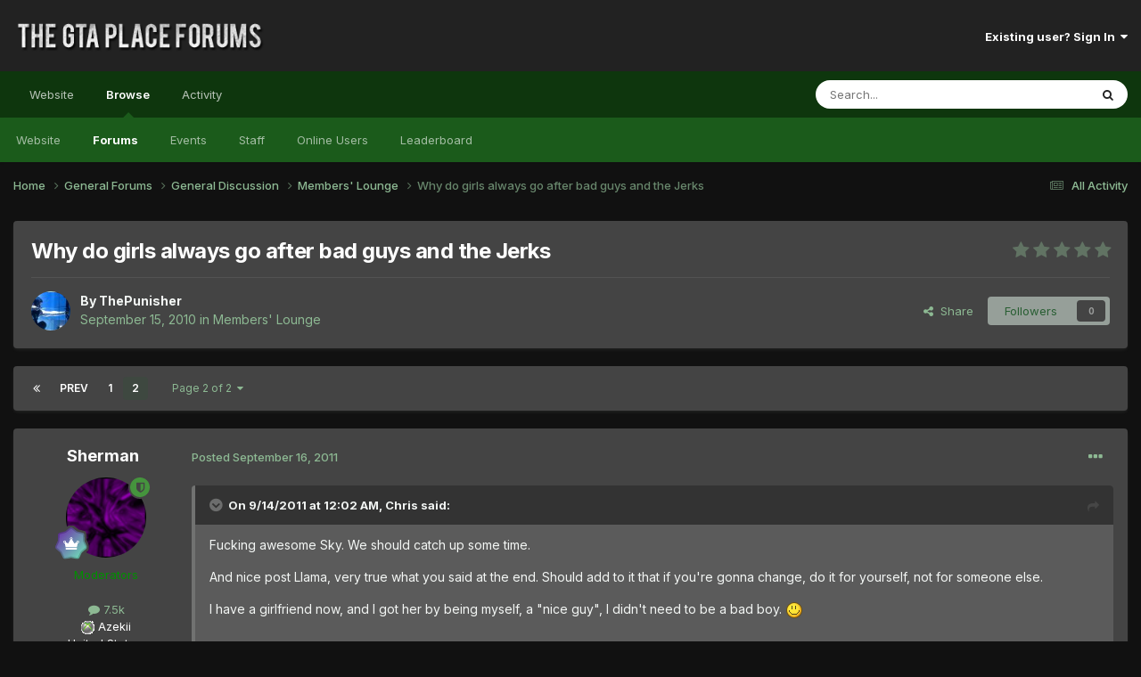

--- FILE ---
content_type: text/html;charset=UTF-8
request_url: https://thegtaplace.com/forums/topic/25870-why-do-girls-always-go-after-bad-guys-and-the-jerks/page/2/
body_size: 16734
content:
<!DOCTYPE html>
<html lang="en-US" dir="ltr">
	<head>
		<meta charset="utf-8">
        
		<title>Why do girls always go after bad guys and the Jerks - Page 2 - Members&#039; Lounge - The GTA Place Forums</title>
		
			<!-- Google Analytics -->
<script>
  (function(i,s,o,g,r,a,m){i['GoogleAnalyticsObject']=r;i[r]=i[r]||function(){
  (i[r].q=i[r].q||[]).push(arguments)},i[r].l=1*new Date();a=s.createElement(o),
  m=s.getElementsByTagName(o)[0];a.async=1;a.src=g;m.parentNode.insertBefore(a,m)
  })(window,document,'script','//www.google-analytics.com/analytics.js','ga');

  ga('create', 'UA-267904-1', 'thegtaplace.com');
  ga('set', 'anonymizeIp', true);
  ga('send', 'pageview');

</script>
		
		
		
		

	<meta name="viewport" content="width=device-width, initial-scale=1">


	
	


	<meta name="twitter:card" content="summary" />


	
		<meta name="twitter:site" content="@TheGTAPlace" />
	



	
		
			
				<meta property="og:title" content="Why do girls always go after bad guys and the Jerks">
			
		
	

	
		
			
				<meta property="og:type" content="website">
			
		
	

	
		
			
				<meta property="og:url" content="https://thegtaplace.com/forums/topic/25870-why-do-girls-always-go-after-bad-guys-and-the-jerks/">
			
		
	

	
		
			
				<meta property="og:updated_time" content="2011-10-15T17:45:52Z">
			
		
	

	
		
			
				<meta property="og:site_name" content="The GTA Place Forums">
			
		
	

	
		
			
				<meta property="og:locale" content="en_US">
			
		
	


	
		<link rel="first" href="https://thegtaplace.com/forums/topic/25870-why-do-girls-always-go-after-bad-guys-and-the-jerks/" />
	

	
		<link rel="prev" href="https://thegtaplace.com/forums/topic/25870-why-do-girls-always-go-after-bad-guys-and-the-jerks/" />
	

	
		<link rel="canonical" href="https://thegtaplace.com/forums/topic/25870-why-do-girls-always-go-after-bad-guys-and-the-jerks/page/2/" />
	





<link rel="manifest" href="https://thegtaplace.com/forums/manifest.webmanifest/">
<meta name="msapplication-config" content="https://thegtaplace.com/forums/browserconfig.xml/">
<meta name="msapplication-starturl" content="/">
<meta name="application-name" content="The GTA Place Forums">
<meta name="apple-mobile-web-app-title" content="The GTA Place Forums">

	<meta name="theme-color" content="#222222">










<link rel="preload" href="//thegtaplace.com/forums/applications/core/interface/font/fontawesome-webfont.woff2?v=4.7.0" as="font" crossorigin="anonymous">
		


	<link rel="preconnect" href="https://fonts.googleapis.com">
	<link rel="preconnect" href="https://fonts.gstatic.com" crossorigin>
	
		<link href="https://fonts.googleapis.com/css2?family=Inter:wght@300;400;500;600;700&display=swap" rel="stylesheet">
	



	<link rel='stylesheet' href='https://thegtaplace.com/forums/uploads/css_built_4/341e4a57816af3ba440d891ca87450ff_framework.css?v=62093616ce1746558909' media='all'>

	<link rel='stylesheet' href='https://thegtaplace.com/forums/uploads/css_built_4/05e81b71abe4f22d6eb8d1a929494829_responsive.css?v=62093616ce1746558909' media='all'>

	<link rel='stylesheet' href='https://thegtaplace.com/forums/uploads/css_built_4/90eb5adf50a8c640f633d47fd7eb1778_core.css?v=62093616ce1746558909' media='all'>

	<link rel='stylesheet' href='https://thegtaplace.com/forums/uploads/css_built_4/5a0da001ccc2200dc5625c3f3934497d_core_responsive.css?v=62093616ce1746558909' media='all'>

	<link rel='stylesheet' href='https://thegtaplace.com/forums/uploads/css_built_4/62e269ced0fdab7e30e026f1d30ae516_forums.css?v=62093616ce1746558909' media='all'>

	<link rel='stylesheet' href='https://thegtaplace.com/forums/uploads/css_built_4/76e62c573090645fb99a15a363d8620e_forums_responsive.css?v=62093616ce1746558909' media='all'>

	<link rel='stylesheet' href='https://thegtaplace.com/forums/uploads/css_built_4/ebdea0c6a7dab6d37900b9190d3ac77b_topics.css?v=62093616ce1746558909' media='all'>





<link rel='stylesheet' href='https://thegtaplace.com/forums/uploads/css_built_4/258adbb6e4f3e83cd3b355f84e3fa002_custom.css?v=62093616ce1746558909' media='all'>




		
		

	</head>
	<body class='ipsApp ipsApp_front ipsJS_none ipsClearfix' data-controller='core.front.core.app' data-message="" data-pageApp='forums' data-pageLocation='front' data-pageModule='forums' data-pageController='topic' data-pageID='25870'  >
		
        

        

		<a href='#ipsLayout_mainArea' class='ipsHide' title='Go to main content on this page' accesskey='m'>Jump to content</a>
		





		<div id='ipsLayout_header' class='ipsClearfix'>
			<header>
				<div class='ipsLayout_container'>
					


<a href='https://thegtaplace.com/forums/' id='elLogo' accesskey='1'><img src="https://thegtaplace.com/forums/uploads/monthly_2023_10/logo.png.1e649cd78f3d7eac7009032a22a29f3c.png" alt='The GTA Place Forums'></a>

					
						

	<ul id='elUserNav' class='ipsList_inline cSignedOut ipsResponsive_showDesktop'>
		
        
		
        
        
            
            <li id='elSignInLink'>
                <a href='https://thegtaplace.com/forums/login/' data-ipsMenu-closeOnClick="false" data-ipsMenu id='elUserSignIn'>
                    Existing user? Sign In &nbsp;<i class='fa fa-caret-down'></i>
                </a>
                
<div id='elUserSignIn_menu' class='ipsMenu ipsMenu_auto ipsHide'>
	<form accept-charset='utf-8' method='post' action='https://thegtaplace.com/forums/login/'>
		<input type="hidden" name="csrfKey" value="76dfff5ad4f8d128ba7dd1ee030840e9">
		<input type="hidden" name="ref" value="aHR0cHM6Ly90aGVndGFwbGFjZS5jb20vZm9ydW1zL3RvcGljLzI1ODcwLXdoeS1kby1naXJscy1hbHdheXMtZ28tYWZ0ZXItYmFkLWd1eXMtYW5kLXRoZS1qZXJrcy9wYWdlLzIv">
		<div data-role="loginForm">
			
			
			
				<div class='ipsColumns ipsColumns_noSpacing'>
					<div class='ipsColumn ipsColumn_wide' id='elUserSignIn_internal'>
						
<div class="ipsPad ipsForm ipsForm_vertical">
	<h4 class="ipsType_sectionHead">Sign In</h4>
	<br><br>
	<ul class='ipsList_reset'>
		<li class="ipsFieldRow ipsFieldRow_noLabel ipsFieldRow_fullWidth">
			
			
				<input type="text" placeholder="Display Name or Email Address" name="auth" autocomplete="email">
			
		</li>
		<li class="ipsFieldRow ipsFieldRow_noLabel ipsFieldRow_fullWidth">
			<input type="password" placeholder="Password" name="password" autocomplete="current-password">
		</li>
		<li class="ipsFieldRow ipsFieldRow_checkbox ipsClearfix">
			<span class="ipsCustomInput">
				<input type="checkbox" name="remember_me" id="remember_me_checkbox" value="1" checked aria-checked="true">
				<span></span>
			</span>
			<div class="ipsFieldRow_content">
				<label class="ipsFieldRow_label" for="remember_me_checkbox">Remember me</label>
				<span class="ipsFieldRow_desc">Not recommended on shared computers</span>
			</div>
		</li>
		<li class="ipsFieldRow ipsFieldRow_fullWidth">
			<button type="submit" name="_processLogin" value="usernamepassword" class="ipsButton ipsButton_primary ipsButton_small" id="elSignIn_submit">Sign In</button>
			
				<p class="ipsType_right ipsType_small">
					
						<a href='https://thegtaplace.com/forums/lostpassword/' data-ipsDialog data-ipsDialog-title='Forgot your password?'>
					
					Forgot your password?</a>
				</p>
			
		</li>
	</ul>
</div>
					</div>
					<div class='ipsColumn ipsColumn_wide'>
						<div class='ipsPadding' id='elUserSignIn_external'>
							<div class='ipsAreaBackground_light ipsPadding:half'>
								
									<p class='ipsType_reset ipsType_small ipsType_center'><strong>Or sign in with one of these services</strong></p>
								
								
									<div class='ipsType_center ipsMargin_top:half'>
										

<button type="submit" name="_processLogin" value="4" class='ipsButton ipsButton_verySmall ipsButton_fullWidth ipsSocial ipsSocial_facebook' style="background-color: #3a579a">
	
		<span class='ipsSocial_icon'>
			
				<i class='fa fa-facebook-official'></i>
			
		</span>
		<span class='ipsSocial_text'>Sign in with Facebook</span>
	
</button>
									</div>
								
									<div class='ipsType_center ipsMargin_top:half'>
										

<button type="submit" name="_processLogin" value="5" class='ipsButton ipsButton_verySmall ipsButton_fullWidth ipsSocial ipsSocial_twitter' style="background-color: #00abf0">
	
		<span class='ipsSocial_icon'>
			
				<i class='fa fa-twitter'></i>
			
		</span>
		<span class='ipsSocial_text'>Sign in with X</span>
	
</button>
									</div>
								
									<div class='ipsType_center ipsMargin_top:half'>
										

<button type="submit" name="_processLogin" value="8" class='ipsButton ipsButton_verySmall ipsButton_fullWidth ipsSocial ipsSocial_google' style="background-color: #4285F4">
	
		<span class='ipsSocial_icon'>
			
				<i class='fa fa-google'></i>
			
		</span>
		<span class='ipsSocial_text'>Sign in with Google</span>
	
</button>
									</div>
								
							</div>
						</div>
					</div>
				</div>
			
		</div>
	</form>
</div>
            </li>
            
        
		
	</ul>

						
<ul class='ipsMobileHamburger ipsList_reset ipsResponsive_hideDesktop'>
	<li data-ipsDrawer data-ipsDrawer-drawerElem='#elMobileDrawer'>
		<a href='#' >
			
			
				
			
			
			
			<i class='fa fa-navicon'></i>
		</a>
	</li>
</ul>
					
				</div>
			</header>
			

	<nav data-controller='core.front.core.navBar' class=' ipsResponsive_showDesktop'>
		<div class='ipsNavBar_primary ipsLayout_container '>
			<ul data-role="primaryNavBar" class='ipsClearfix'>
				
<li>
  <a href="/">Website</a>
</li>


	
		
		
			
		
		<li class='ipsNavBar_active' data-active id='elNavSecondary_1' data-role="navBarItem" data-navApp="core" data-navExt="CustomItem">
			
			
				<a href="https://thegtaplace.com/forums/"  data-navItem-id="1" data-navDefault>
					Browse<span class='ipsNavBar_active__identifier'></span>
				</a>
			
			
				<ul class='ipsNavBar_secondary ' data-role='secondaryNavBar'>
					
<li>
  <a href="/">Website</a>
</li>


	
	

	
		
		
			
		
		<li class='ipsNavBar_active' data-active id='elNavSecondary_10' data-role="navBarItem" data-navApp="forums" data-navExt="Forums">
			
			
				<a href="https://thegtaplace.com/forums/"  data-navItem-id="10" data-navDefault>
					Forums<span class='ipsNavBar_active__identifier'></span>
				</a>
			
			
		</li>
	
	

	
		
		
		<li  id='elNavSecondary_11' data-role="navBarItem" data-navApp="calendar" data-navExt="Calendar">
			
			
				<a href="https://thegtaplace.com/forums/events/"  data-navItem-id="11" >
					Events<span class='ipsNavBar_active__identifier'></span>
				</a>
			
			
		</li>
	
	

	
	

	
		
		
		<li  id='elNavSecondary_13' data-role="navBarItem" data-navApp="core" data-navExt="StaffDirectory">
			
			
				<a href="https://thegtaplace.com/forums/staff/"  data-navItem-id="13" >
					Staff<span class='ipsNavBar_active__identifier'></span>
				</a>
			
			
		</li>
	
	

	
		
		
		<li  id='elNavSecondary_14' data-role="navBarItem" data-navApp="core" data-navExt="OnlineUsers">
			
			
				<a href="https://thegtaplace.com/forums/online/"  data-navItem-id="14" >
					Online Users<span class='ipsNavBar_active__identifier'></span>
				</a>
			
			
		</li>
	
	

	
		
		
		<li  id='elNavSecondary_15' data-role="navBarItem" data-navApp="core" data-navExt="Leaderboard">
			
			
				<a href="https://thegtaplace.com/forums/leaderboard/"  data-navItem-id="15" >
					Leaderboard<span class='ipsNavBar_active__identifier'></span>
				</a>
			
			
		</li>
	
	

					<li class='ipsHide' id='elNavigationMore_1' data-role='navMore'>
						<a href='#' data-ipsMenu data-ipsMenu-appendTo='#elNavigationMore_1' id='elNavigationMore_1_dropdown'>More <i class='fa fa-caret-down'></i></a>
						<ul class='ipsHide ipsMenu ipsMenu_auto' id='elNavigationMore_1_dropdown_menu' data-role='moreDropdown'></ul>
					</li>
				</ul>
			
		</li>
	
	

	
		
		
		<li  id='elNavSecondary_2' data-role="navBarItem" data-navApp="core" data-navExt="CustomItem">
			
			
				<a href="https://thegtaplace.com/forums/discover/"  data-navItem-id="2" >
					Activity<span class='ipsNavBar_active__identifier'></span>
				</a>
			
			
				<ul class='ipsNavBar_secondary ipsHide' data-role='secondaryNavBar'>
					
<li>
  <a href="/">Website</a>
</li>


	
		
		
		<li  id='elNavSecondary_4' data-role="navBarItem" data-navApp="core" data-navExt="AllActivity">
			
			
				<a href="https://thegtaplace.com/forums/discover/"  data-navItem-id="4" >
					All Activity<span class='ipsNavBar_active__identifier'></span>
				</a>
			
			
		</li>
	
	

	
	

	
	

	
	

	
		
		
		<li  id='elNavSecondary_8' data-role="navBarItem" data-navApp="core" data-navExt="Search">
			
			
				<a href="https://thegtaplace.com/forums/search/"  data-navItem-id="8" >
					Search<span class='ipsNavBar_active__identifier'></span>
				</a>
			
			
		</li>
	
	

	
	

					<li class='ipsHide' id='elNavigationMore_2' data-role='navMore'>
						<a href='#' data-ipsMenu data-ipsMenu-appendTo='#elNavigationMore_2' id='elNavigationMore_2_dropdown'>More <i class='fa fa-caret-down'></i></a>
						<ul class='ipsHide ipsMenu ipsMenu_auto' id='elNavigationMore_2_dropdown_menu' data-role='moreDropdown'></ul>
					</li>
				</ul>
			
		</li>
	
	

				<li class='ipsHide' id='elNavigationMore' data-role='navMore'>
					<a href='#' data-ipsMenu data-ipsMenu-appendTo='#elNavigationMore' id='elNavigationMore_dropdown'>More</a>
					<ul class='ipsNavBar_secondary ipsHide' data-role='secondaryNavBar'>
						<li class='ipsHide' id='elNavigationMore_more' data-role='navMore'>
							<a href='#' data-ipsMenu data-ipsMenu-appendTo='#elNavigationMore_more' id='elNavigationMore_more_dropdown'>More <i class='fa fa-caret-down'></i></a>
							<ul class='ipsHide ipsMenu ipsMenu_auto' id='elNavigationMore_more_dropdown_menu' data-role='moreDropdown'></ul>
						</li>
					</ul>
				</li>
			</ul>
			

	<div id="elSearchWrapper">
		<div id='elSearch' data-controller="core.front.core.quickSearch">
			<form accept-charset='utf-8' action='//thegtaplace.com/forums/search/?do=quicksearch' method='post'>
                <input type='search' id='elSearchField' placeholder='Search...' name='q' autocomplete='off' aria-label='Search'>
                <details class='cSearchFilter'>
                    <summary class='cSearchFilter__text'></summary>
                    <ul class='cSearchFilter__menu'>
                        
                        <li><label><input type="radio" name="type" value="all" ><span class='cSearchFilter__menuText'>Everywhere</span></label></li>
                        
                            
                                <li><label><input type="radio" name="type" value='contextual_{&quot;type&quot;:&quot;forums_topic&quot;,&quot;nodes&quot;:4}' checked><span class='cSearchFilter__menuText'>This Forum</span></label></li>
                            
                                <li><label><input type="radio" name="type" value='contextual_{&quot;type&quot;:&quot;forums_topic&quot;,&quot;item&quot;:25870}' checked><span class='cSearchFilter__menuText'>This Topic</span></label></li>
                            
                        
                        
                            <li><label><input type="radio" name="type" value="core_statuses_status"><span class='cSearchFilter__menuText'>Status Updates</span></label></li>
                        
                            <li><label><input type="radio" name="type" value="forums_topic"><span class='cSearchFilter__menuText'>Topics</span></label></li>
                        
                            <li><label><input type="radio" name="type" value="calendar_event"><span class='cSearchFilter__menuText'>Events</span></label></li>
                        
                            <li><label><input type="radio" name="type" value="core_members"><span class='cSearchFilter__menuText'>Members</span></label></li>
                        
                    </ul>
                </details>
				<button class='cSearchSubmit' type="submit" aria-label='Search'><i class="fa fa-search"></i></button>
			</form>
		</div>
	</div>

		</div>
	</nav>

			
<ul id='elMobileNav' class='ipsResponsive_hideDesktop' data-controller='core.front.core.mobileNav'>
	
		
			
			
				
				
			
				
				
			
				
					<li id='elMobileBreadcrumb'>
						<a href='https://thegtaplace.com/forums/forum/4-members-lounge/'>
							<span>Members&#039; Lounge</span>
						</a>
					</li>
				
				
			
				
				
			
		
	
	
	
	<li >
		<a data-action="defaultStream" href='https://thegtaplace.com/forums/discover/'><i class="fa fa-newspaper-o" aria-hidden="true"></i></a>
	</li>

	

	
		<li class='ipsJS_show'>
			<a href='https://thegtaplace.com/forums/search/'><i class='fa fa-search'></i></a>
		</li>
	
</ul>
		</div>
		<main id='ipsLayout_body' class='ipsLayout_container'>
			<div id='ipsLayout_contentArea'>
				<div id='ipsLayout_contentWrapper'>
					
<nav class='ipsBreadcrumb ipsBreadcrumb_top ipsFaded_withHover'>
	

	<ul class='ipsList_inline ipsPos_right'>
		
		<li >
			<a data-action="defaultStream" class='ipsType_light '  href='https://thegtaplace.com/forums/discover/'><i class="fa fa-newspaper-o" aria-hidden="true"></i> <span>All Activity</span></a>
		</li>
		
	</ul>

	<ul data-role="breadcrumbList">
		<li>
			<a title="Home" href='https://thegtaplace.com/forums/'>
				<span>Home <i class='fa fa-angle-right'></i></span>
			</a>
		</li>
		
		
			<li>
				
					<a href='https://thegtaplace.com/forums/forum/3-general-forums/'>
						<span>General Forums <i class='fa fa-angle-right' aria-hidden="true"></i></span>
					</a>
				
			</li>
		
			<li>
				
					<a href='https://thegtaplace.com/forums/forum/92-general-discussion/'>
						<span>General Discussion <i class='fa fa-angle-right' aria-hidden="true"></i></span>
					</a>
				
			</li>
		
			<li>
				
					<a href='https://thegtaplace.com/forums/forum/4-members-lounge/'>
						<span>Members&#039; Lounge <i class='fa fa-angle-right' aria-hidden="true"></i></span>
					</a>
				
			</li>
		
			<li>
				
					Why do girls always go after bad guys and the Jerks
				
			</li>
		
	</ul>
</nav>
					
					<div id='ipsLayout_mainArea'>
						
						
						
						

	




						



<div class='ipsPageHeader ipsResponsive_pull ipsBox ipsPadding sm:ipsPadding:half ipsMargin_bottom'>
		
	
	<div class='ipsFlex ipsFlex-ai:center ipsFlex-fw:wrap ipsGap:4'>
		<div class='ipsFlex-flex:11'>
			<h1 class='ipsType_pageTitle ipsContained_container'>
				

				
				
					<span class='ipsType_break ipsContained'>
						<span>Why do girls always go after bad guys and the Jerks</span>
					</span>
				
			</h1>
			
			
		</div>
		
			<div class='ipsFlex-flex:00 ipsType_light'>
				
				
<div  class='ipsClearfix ipsRating  ipsRating_veryLarge'>
	
	<ul class='ipsRating_collective'>
		
			
				<li class='ipsRating_off'>
					<i class='fa fa-star'></i>
				</li>
			
		
			
				<li class='ipsRating_off'>
					<i class='fa fa-star'></i>
				</li>
			
		
			
				<li class='ipsRating_off'>
					<i class='fa fa-star'></i>
				</li>
			
		
			
				<li class='ipsRating_off'>
					<i class='fa fa-star'></i>
				</li>
			
		
			
				<li class='ipsRating_off'>
					<i class='fa fa-star'></i>
				</li>
			
		
	</ul>
</div>
			</div>
		
	</div>
	<hr class='ipsHr'>
	<div class='ipsPageHeader__meta ipsFlex ipsFlex-jc:between ipsFlex-ai:center ipsFlex-fw:wrap ipsGap:3'>
		<div class='ipsFlex-flex:11'>
			<div class='ipsPhotoPanel ipsPhotoPanel_mini ipsPhotoPanel_notPhone ipsClearfix'>
				


	<a href="https://thegtaplace.com/forums/profile/6290-thepunisher/" rel="nofollow" data-ipsHover data-ipsHover-width="370" data-ipsHover-target="https://thegtaplace.com/forums/profile/6290-thepunisher/?do=hovercard" class="ipsUserPhoto ipsUserPhoto_mini" title="Go to ThePunisher's profile">
		<img src='https://thegtaplace.com/forums/uploads/av-6290.jpg' alt='ThePunisher' loading="lazy">
	</a>

				<div>
					<p class='ipsType_reset ipsType_blendLinks'>
						<span class='ipsType_normal'>
						
							<strong>By 


<a href='https://thegtaplace.com/forums/profile/6290-thepunisher/' rel="nofollow" data-ipsHover data-ipsHover-width='370' data-ipsHover-target='https://thegtaplace.com/forums/profile/6290-thepunisher/?do=hovercard&amp;referrer=https%253A%252F%252Fthegtaplace.com%252Fforums%252Ftopic%252F25870-why-do-girls-always-go-after-bad-guys-and-the-jerks%252Fpage%252F2%252F' title="Go to ThePunisher's profile" class="ipsType_break">ThePunisher</a></strong><br />
							<span class='ipsType_light'><time datetime='2010-09-15T02:12:46Z' title='09/15/10 02:12  AM' data-short='15 yr'>September 15, 2010</time> in <a href="https://thegtaplace.com/forums/forum/4-members-lounge/">Members&#039; Lounge</a></span>
						
						</span>
					</p>
				</div>
			</div>
		</div>
		
			<div class='ipsFlex-flex:01 ipsResponsive_hidePhone'>
				<div class='ipsShareLinks'>
					
						


    <a href='#elShareItem_380218998_menu' id='elShareItem_380218998' data-ipsMenu class='ipsShareButton ipsButton ipsButton_verySmall ipsButton_link ipsButton_link--light'>
        <span><i class='fa fa-share-alt'></i></span> &nbsp;Share
    </a>

    <div class='ipsPadding ipsMenu ipsMenu_auto ipsHide' id='elShareItem_380218998_menu' data-controller="core.front.core.sharelink">
        <ul class='ipsList_inline'>
            
                <li>
<a href="https://www.facebook.com/sharer/sharer.php?u=https%3A%2F%2Fthegtaplace.com%2Fforums%2Ftopic%2F25870-why-do-girls-always-go-after-bad-guys-and-the-jerks%2F" class="cShareLink cShareLink_facebook" target="_blank" data-role="shareLink" title='Share on Facebook' data-ipsTooltip rel='noopener nofollow'>
	<i class="fa fa-facebook"></i>
</a></li>
            
                <li>
<a href="https://x.com/share?url=https%3A%2F%2Fthegtaplace.com%2Fforums%2Ftopic%2F25870-why-do-girls-always-go-after-bad-guys-and-the-jerks%2F" class="cShareLink cShareLink_x" target="_blank" data-role="shareLink" title='Share on X' data-ipsTooltip rel='nofollow noopener'>
    <i class="fa fa-x"></i>
</a></li>
            
                <li>
<a href="https://www.reddit.com/submit?url=https%3A%2F%2Fthegtaplace.com%2Fforums%2Ftopic%2F25870-why-do-girls-always-go-after-bad-guys-and-the-jerks%2F&amp;title=Why+do+girls+always+go+after+bad+guys+and+the+Jerks" rel="nofollow noopener" class="cShareLink cShareLink_reddit" target="_blank" title='Share on Reddit' data-ipsTooltip>
	<i class="fa fa-reddit"></i>
</a></li>
            
                <li>
<a href="/cdn-cgi/l/email-protection#[base64]" rel='nofollow' class='cShareLink cShareLink_email' title='Share via email' data-ipsTooltip>
	<i class="fa fa-envelope"></i>
</a></li>
            
                <li>
<a href="https://pinterest.com/pin/create/button/?url=https://thegtaplace.com/forums/topic/25870-why-do-girls-always-go-after-bad-guys-and-the-jerks/&amp;media=" class="cShareLink cShareLink_pinterest" rel="nofollow noopener" target="_blank" data-role="shareLink" title='Share on Pinterest' data-ipsTooltip>
	<i class="fa fa-pinterest"></i>
</a></li>
            
        </ul>
        
            <hr class='ipsHr'>
            <button class='ipsHide ipsButton ipsButton_verySmall ipsButton_light ipsButton_fullWidth ipsMargin_top:half' data-controller='core.front.core.webshare' data-role='webShare' data-webShareTitle='Why do girls always go after bad guys and the Jerks' data-webShareText='Why do girls always go after bad guys and the Jerks' data-webShareUrl='https://thegtaplace.com/forums/topic/25870-why-do-girls-always-go-after-bad-guys-and-the-jerks/'>More sharing options...</button>
        
    </div>

					
					
                    

					



					



<div data-followApp='forums' data-followArea='topic' data-followID='25870' data-controller='core.front.core.followButton'>
	

	<a href='https://thegtaplace.com/forums/login/' rel="nofollow" class="ipsFollow ipsPos_middle ipsButton ipsButton_light ipsButton_verySmall ipsButton_disabled" data-role="followButton" data-ipsTooltip title='Sign in to follow this'>
		<span>Followers</span>
		<span class='ipsCommentCount'>0</span>
	</a>

</div>
				</div>
			</div>
					
	</div>
	
	
</div>








<div class='ipsClearfix'>
	<ul class="ipsToolList ipsToolList_horizontal ipsClearfix ipsSpacer_both ipsResponsive_hidePhone">
		
		
		
	</ul>
</div>

<div id='comments' data-controller='core.front.core.commentFeed,forums.front.topic.view, core.front.core.ignoredComments' data-autoPoll data-baseURL='https://thegtaplace.com/forums/topic/25870-why-do-girls-always-go-after-bad-guys-and-the-jerks/' data-lastPage data-feedID='topic-25870' class='cTopic ipsClear ipsSpacer_top'>
	
			

				<div class="ipsBox ipsResponsive_pull ipsPadding:half ipsClearfix ipsClear ipsMargin_bottom">
					
					
						


	
	<ul class='ipsPagination' id='elPagination_410bb4d24b3499c5d491d02bb30a4fff_1556557780' data-ipsPagination-seoPagination='true' data-pages='2' >
		
			
				<li class='ipsPagination_first'><a href='https://thegtaplace.com/forums/topic/25870-why-do-girls-always-go-after-bad-guys-and-the-jerks/#comments' rel="first" data-page='1' data-ipsTooltip title='First page'><i class='fa fa-angle-double-left'></i></a></li>
				<li class='ipsPagination_prev'><a href='https://thegtaplace.com/forums/topic/25870-why-do-girls-always-go-after-bad-guys-and-the-jerks/#comments' rel="prev" data-page='1' data-ipsTooltip title='Previous page'>Prev</a></li>
				
					<li class='ipsPagination_page'><a href='https://thegtaplace.com/forums/topic/25870-why-do-girls-always-go-after-bad-guys-and-the-jerks/#comments' data-page='1'>1</a></li>
				
			
			<li class='ipsPagination_page ipsPagination_active'><a href='https://thegtaplace.com/forums/topic/25870-why-do-girls-always-go-after-bad-guys-and-the-jerks/page/2/#comments' data-page='2'>2</a></li>
			
				<li class='ipsPagination_next ipsPagination_inactive'><a href='https://thegtaplace.com/forums/topic/25870-why-do-girls-always-go-after-bad-guys-and-the-jerks/page/2/#comments' rel="next" data-page='2' data-ipsTooltip title='Next page'>Next</a></li>
				<li class='ipsPagination_last ipsPagination_inactive'><a href='https://thegtaplace.com/forums/topic/25870-why-do-girls-always-go-after-bad-guys-and-the-jerks/page/2/#comments' rel="last" data-page='2' data-ipsTooltip title='Last page'><i class='fa fa-angle-double-right'></i></a></li>
			
			
				<li class='ipsPagination_pageJump'>
					<a href='#' data-ipsMenu data-ipsMenu-closeOnClick='false' data-ipsMenu-appendTo='#elPagination_410bb4d24b3499c5d491d02bb30a4fff_1556557780' id='elPagination_410bb4d24b3499c5d491d02bb30a4fff_1556557780_jump'>Page 2 of 2 &nbsp;<i class='fa fa-caret-down'></i></a>
					<div class='ipsMenu ipsMenu_narrow ipsPadding ipsHide' id='elPagination_410bb4d24b3499c5d491d02bb30a4fff_1556557780_jump_menu'>
						<form accept-charset='utf-8' method='post' action='https://thegtaplace.com/forums/topic/25870-why-do-girls-always-go-after-bad-guys-and-the-jerks/#comments' data-role="pageJump" data-baseUrl='#'>
							<ul class='ipsForm ipsForm_horizontal'>
								<li class='ipsFieldRow'>
									<input type='number' min='1' max='2' placeholder='Page number' class='ipsField_fullWidth' name='page'>
								</li>
								<li class='ipsFieldRow ipsFieldRow_fullWidth'>
									<input type='submit' class='ipsButton_fullWidth ipsButton ipsButton_verySmall ipsButton_primary' value='Go'>
								</li>
							</ul>
						</form>
					</div>
				</li>
			
		
	</ul>

					
				</div>
			
	

	

<div data-controller='core.front.core.recommendedComments' data-url='https://thegtaplace.com/forums/topic/25870-why-do-girls-always-go-after-bad-guys-and-the-jerks/?recommended=comments' class='ipsRecommendedComments ipsHide'>
	<div data-role="recommendedComments">
		<h2 class='ipsType_sectionHead ipsType_large ipsType_bold ipsMargin_bottom'>Recommended Posts</h2>
		
	</div>
</div>
	
	<div id="elPostFeed" data-role='commentFeed' data-controller='core.front.core.moderation' >
		<form action="https://thegtaplace.com/forums/topic/25870-why-do-girls-always-go-after-bad-guys-and-the-jerks/page/2/?csrfKey=76dfff5ad4f8d128ba7dd1ee030840e9&amp;do=multimodComment" method="post" data-ipsPageAction data-role='moderationTools'>
			
			
				

					

					
					



<a id='comment-383214'></a>
<article  id='elComment_383214' class='cPost ipsBox ipsResponsive_pull  ipsComment  ipsComment_parent ipsClearfix ipsClear ipsColumns ipsColumns_noSpacing ipsColumns_collapsePhone    '>
	

	

	<div class='cAuthorPane_mobile ipsResponsive_showPhone'>
		<div class='cAuthorPane_photo'>
			<div class='cAuthorPane_photoWrap'>
				


	<a href="https://thegtaplace.com/forums/profile/8-sherman/" rel="nofollow" data-ipsHover data-ipsHover-width="370" data-ipsHover-target="https://thegtaplace.com/forums/profile/8-sherman/?do=hovercard" class="ipsUserPhoto ipsUserPhoto_large" title="Go to Sherman's profile">
		<img src='https://thegtaplace.com/forums/uploads/av-8.jpg' alt='Sherman' loading="lazy">
	</a>

				
				<span class="cAuthorPane_badge cAuthorPane_badge--moderator" data-ipsTooltip title="Sherman is a moderator"></span>
				
				
					<a href="https://thegtaplace.com/forums/profile/8-sherman/badges/" rel="nofollow">
						
<img src='https://thegtaplace.com/forums/uploads/monthly_2021_08/14_GrandMaster.svg' loading="lazy" alt="Grand Master" class="cAuthorPane_badge cAuthorPane_badge--rank ipsOutline ipsOutline:2px" data-ipsTooltip title="Rank: Grand Master (14/14)">
					</a>
				
			</div>
		</div>
		<div class='cAuthorPane_content'>
			<h3 class='ipsType_sectionHead cAuthorPane_author ipsType_break ipsType_blendLinks ipsFlex ipsFlex-ai:center'>
				


<a href='https://thegtaplace.com/forums/profile/8-sherman/' rel="nofollow" data-ipsHover data-ipsHover-width='370' data-ipsHover-target='https://thegtaplace.com/forums/profile/8-sherman/?do=hovercard&amp;referrer=https%253A%252F%252Fthegtaplace.com%252Fforums%252Ftopic%252F25870-why-do-girls-always-go-after-bad-guys-and-the-jerks%252Fpage%252F2%252F' title="Go to Sherman's profile" class="ipsType_break"><span style='color:#009000'>Sherman</span></a>
			</h3>
			<div class='ipsType_light ipsType_reset'>
				<a href='https://thegtaplace.com/forums/topic/25870-why-do-girls-always-go-after-bad-guys-and-the-jerks/?do=findComment&amp;comment=383214' rel="nofollow" class='ipsType_blendLinks'>Posted <time datetime='2011-09-16T15:20:33Z' title='09/16/11 03:20  PM' data-short='14 yr'>September 16, 2011</time></a>
				
			</div>
		</div>
	</div>
	<aside class='ipsComment_author cAuthorPane ipsColumn ipsColumn_medium ipsResponsive_hidePhone'>
		<h3 class='ipsType_sectionHead cAuthorPane_author ipsType_blendLinks ipsType_break'><strong>


<a href='https://thegtaplace.com/forums/profile/8-sherman/' rel="nofollow" data-ipsHover data-ipsHover-width='370' data-ipsHover-target='https://thegtaplace.com/forums/profile/8-sherman/?do=hovercard&amp;referrer=https%253A%252F%252Fthegtaplace.com%252Fforums%252Ftopic%252F25870-why-do-girls-always-go-after-bad-guys-and-the-jerks%252Fpage%252F2%252F' title="Go to Sherman's profile" class="ipsType_break">Sherman</a></strong>
			
		</h3>
		<ul class='cAuthorPane_info ipsList_reset'>
			<li data-role='photo' class='cAuthorPane_photo'>
				<div class='cAuthorPane_photoWrap'>
					


	<a href="https://thegtaplace.com/forums/profile/8-sherman/" rel="nofollow" data-ipsHover data-ipsHover-width="370" data-ipsHover-target="https://thegtaplace.com/forums/profile/8-sherman/?do=hovercard" class="ipsUserPhoto ipsUserPhoto_large" title="Go to Sherman's profile">
		<img src='https://thegtaplace.com/forums/uploads/av-8.jpg' alt='Sherman' loading="lazy">
	</a>

					
						<span class="cAuthorPane_badge cAuthorPane_badge--moderator" data-ipsTooltip title="Sherman is a moderator"></span>
					
					
						
<img src='https://thegtaplace.com/forums/uploads/monthly_2021_08/14_GrandMaster.svg' loading="lazy" alt="Grand Master" class="cAuthorPane_badge cAuthorPane_badge--rank ipsOutline ipsOutline:2px" data-ipsTooltip title="Rank: Grand Master (14/14)">
					
				</div>
			</li>
			
				<li data-role='group'><span style='color:#009000'>Moderators</span></li>
				
			
			
				<li data-role='stats' class='ipsMargin_top'>
					<ul class="ipsList_reset ipsType_light ipsFlex ipsFlex-ai:center ipsFlex-jc:center ipsGap_row:2 cAuthorPane_stats">
						<li>
							
								<a href="https://thegtaplace.com/forums/profile/8-sherman/content/" rel="nofollow" title="7495 posts" data-ipsTooltip class="ipsType_blendLinks">
							
								<i class="fa fa-comment"></i> 7.5k
							
								</a>
							
						</li>
						
					</ul>
				</li>
			
			
				

	
	<li data-role='custom-field' class='ipsResponsive_hidePhone ipsType_break'>
		
<span class='row_title'><img src='/forums/public/style_extra/cprofile_icons/xboxlive.gif' alt='Xbox Live Gamertag'></span><span class='row_data'> <a href='https://account.xbox.com/Profile?gamerTag=Azekii'>Azekii</a></span>
	</li>
	
	<li data-role='custom-field' class='ipsResponsive_hidePhone ipsType_break'>
		
<span class='ft'><a href="/forums/search/?&type=core_members&joinedDate=any&core_pfield_4=United States"><!--<img src="/images/flags/United States.gif" alt="United States" title="View other members in United States" border="0" style="width:18px;padding-top:6px" />-->United States</a></span><span class='fc'> </span><br />
	</li>
	

			
		</ul>
	</aside>
	<div class='ipsColumn ipsColumn_fluid ipsMargin:none'>
		

<div id='comment-383214_wrap' data-controller='core.front.core.comment' data-commentApp='forums' data-commentType='forums' data-commentID="383214" data-quoteData='{&quot;userid&quot;:8,&quot;username&quot;:&quot;Sherman&quot;,&quot;timestamp&quot;:1316186433,&quot;contentapp&quot;:&quot;forums&quot;,&quot;contenttype&quot;:&quot;forums&quot;,&quot;contentid&quot;:25870,&quot;contentclass&quot;:&quot;forums_Topic&quot;,&quot;contentcommentid&quot;:383214}' class='ipsComment_content ipsType_medium'>

	<div class='ipsComment_meta ipsType_light ipsFlex ipsFlex-ai:center ipsFlex-jc:between ipsFlex-fd:row-reverse'>
		<div class='ipsType_light ipsType_reset ipsType_blendLinks ipsComment_toolWrap'>
			<div class='ipsResponsive_hidePhone ipsComment_badges'>
				<ul class='ipsList_reset ipsFlex ipsFlex-jc:end ipsFlex-fw:wrap ipsGap:2 ipsGap_row:1'>
					
					
					
					
					
				</ul>
			</div>
			<ul class='ipsList_reset ipsComment_tools'>
				<li>
					<a href='#elControls_383214_menu' class='ipsComment_ellipsis' id='elControls_383214' title='More options...' data-ipsMenu data-ipsMenu-appendTo='#comment-383214_wrap'><i class='fa fa-ellipsis-h'></i></a>
					<ul id='elControls_383214_menu' class='ipsMenu ipsMenu_narrow ipsHide'>
						
						
							<li class='ipsMenu_item'><a href='https://thegtaplace.com/forums/topic/25870-why-do-girls-always-go-after-bad-guys-and-the-jerks/?do=findComment&amp;comment=383214' rel="nofollow" title='Share this post' data-ipsDialog data-ipsDialog-size='narrow' data-ipsDialog-content='#elShareComment_383214_menu' data-ipsDialog-title="Share this post" id='elSharePost_383214' data-role='shareComment'>Share</a></li>
						
                        
						
						
						
							
								
							
							
							
							
							
							
						
					</ul>
				</li>
				
			</ul>
		</div>

		<div class='ipsType_reset ipsResponsive_hidePhone'>
			<a href='https://thegtaplace.com/forums/topic/25870-why-do-girls-always-go-after-bad-guys-and-the-jerks/?do=findComment&amp;comment=383214' rel="nofollow" class='ipsType_blendLinks'>Posted <time datetime='2011-09-16T15:20:33Z' title='09/16/11 03:20  PM' data-short='14 yr'>September 16, 2011</time></a>
			
			<span class='ipsResponsive_hidePhone'>
				
				
			</span>
		</div>
	</div>

	

    

	<div class='cPost_contentWrap'>
		
		<div data-role='commentContent' class='ipsType_normal ipsType_richText ipsPadding_bottom ipsContained' data-controller='core.front.core.lightboxedImages'>
			
<blockquote data-ipsquote="" class="ipsQuote" data-ipsquote-contentcommentid="383174" data-ipsquote-username="Chris" data-cite="Chris" data-ipsquote-timestamp="1315958579" data-ipsquote-contentapp="forums" data-ipsquote-contenttype="forums" data-ipsquote-contentid="25870" data-ipsquote-contentclass="forums_Topic"><div>
<p>Fucking awesome Sky. We should catch up some time.</p>
<p>And nice post Llama, very true what you said at the end. Should add to it that if you're gonna change, do it for yourself, not for someone else.</p>
<p>I have a girlfriend now, and I got her by being myself, a "nice guy", I didn't need to be a bad boy. <img src="https://thegtaplace.com/forums/uploads/emoticons/default_smile.png" alt=":)" srcset="https://thegtaplace.com/forums/uploads/emoticons/smile@2x.png 2x" width="20" height="20"></p>
<p></p>
</div></blockquote>
<p>Definitely. It's been super long, I need to create another MSN account. I forgot my password, haha. And glad to hear you have a girlfriend. /offtopic</p>


			
		</div>

		

		
	</div>

	

	



<div class='ipsPadding ipsHide cPostShareMenu' id='elShareComment_383214_menu'>
	<h5 class='ipsType_normal ipsType_reset'>Link to comment</h5>
	
		
	
	
	<input type='text' value='https://thegtaplace.com/forums/topic/25870-why-do-girls-always-go-after-bad-guys-and-the-jerks/?do=findComment&amp;comment=383214' class='ipsField_fullWidth'>

	
	<h5 class='ipsType_normal ipsType_reset ipsSpacer_top'>Share on other sites</h5>
	

	<ul class='ipsList_inline ipsList_noSpacing ipsClearfix' data-controller="core.front.core.sharelink">
		
			<li>
<a href="https://www.facebook.com/sharer/sharer.php?u=https%3A%2F%2Fthegtaplace.com%2Fforums%2Ftopic%2F25870-why-do-girls-always-go-after-bad-guys-and-the-jerks%2F%3Fdo%3DfindComment%26comment%3D383214" class="cShareLink cShareLink_facebook" target="_blank" data-role="shareLink" title='Share on Facebook' data-ipsTooltip rel='noopener nofollow'>
	<i class="fa fa-facebook"></i>
</a></li>
		
			<li>
<a href="https://x.com/share?url=https%3A%2F%2Fthegtaplace.com%2Fforums%2Ftopic%2F25870-why-do-girls-always-go-after-bad-guys-and-the-jerks%2F%3Fdo%3DfindComment%26comment%3D383214" class="cShareLink cShareLink_x" target="_blank" data-role="shareLink" title='Share on X' data-ipsTooltip rel='nofollow noopener'>
    <i class="fa fa-x"></i>
</a></li>
		
			<li>
<a href="https://www.reddit.com/submit?url=https%3A%2F%2Fthegtaplace.com%2Fforums%2Ftopic%2F25870-why-do-girls-always-go-after-bad-guys-and-the-jerks%2F%3Fdo%3DfindComment%26comment%3D383214&amp;title=Why+do+girls+always+go+after+bad+guys+and+the+Jerks" rel="nofollow noopener" class="cShareLink cShareLink_reddit" target="_blank" title='Share on Reddit' data-ipsTooltip>
	<i class="fa fa-reddit"></i>
</a></li>
		
			<li>
<a href="/cdn-cgi/l/email-protection#[base64]" rel='nofollow' class='cShareLink cShareLink_email' title='Share via email' data-ipsTooltip>
	<i class="fa fa-envelope"></i>
</a></li>
		
			<li>
<a href="https://pinterest.com/pin/create/button/?url=https://thegtaplace.com/forums/topic/25870-why-do-girls-always-go-after-bad-guys-and-the-jerks/?do=findComment%26comment=383214&amp;media=" class="cShareLink cShareLink_pinterest" rel="nofollow noopener" target="_blank" data-role="shareLink" title='Share on Pinterest' data-ipsTooltip>
	<i class="fa fa-pinterest"></i>
</a></li>
		
	</ul>


	<hr class='ipsHr'>
	<button class='ipsHide ipsButton ipsButton_small ipsButton_light ipsButton_fullWidth ipsMargin_top:half' data-controller='core.front.core.webshare' data-role='webShare' data-webShareTitle='Why do girls always go after bad guys and the Jerks' data-webShareText='Definitely. It&#039;s been super long, I need to create another MSN account. I forgot my password, haha. And glad to hear you have a girlfriend. /offtopic 
' data-webShareUrl='https://thegtaplace.com/forums/topic/25870-why-do-girls-always-go-after-bad-guys-and-the-jerks/?do=findComment&amp;comment=383214'>More sharing options...</button>

	
</div>
</div>
	</div>
</article>
					
					
					
				

					

					
					



<a id='comment-383217'></a>
<article  id='elComment_383217' class='cPost ipsBox ipsResponsive_pull  ipsComment  ipsComment_parent ipsClearfix ipsClear ipsColumns ipsColumns_noSpacing ipsColumns_collapsePhone    '>
	

	

	<div class='cAuthorPane_mobile ipsResponsive_showPhone'>
		<div class='cAuthorPane_photo'>
			<div class='cAuthorPane_photoWrap'>
				


	<a href="https://thegtaplace.com/forums/profile/10052-evolution/" rel="nofollow" data-ipsHover data-ipsHover-width="370" data-ipsHover-target="https://thegtaplace.com/forums/profile/10052-evolution/?do=hovercard" class="ipsUserPhoto ipsUserPhoto_large" title="Go to EvoLuTioN's profile">
		<img src='data:image/svg+xml,%3Csvg%20xmlns%3D%22http%3A%2F%2Fwww.w3.org%2F2000%2Fsvg%22%20viewBox%3D%220%200%201024%201024%22%20style%3D%22background%3A%23c4bc62%22%3E%3Cg%3E%3Ctext%20text-anchor%3D%22middle%22%20dy%3D%22.35em%22%20x%3D%22512%22%20y%3D%22512%22%20fill%3D%22%23ffffff%22%20font-size%3D%22700%22%20font-family%3D%22-apple-system%2C%20BlinkMacSystemFont%2C%20Roboto%2C%20Helvetica%2C%20Arial%2C%20sans-serif%22%3EE%3C%2Ftext%3E%3C%2Fg%3E%3C%2Fsvg%3E' alt='EvoLuTioN' loading="lazy">
	</a>

				
				
					<a href="https://thegtaplace.com/forums/profile/10052-evolution/badges/" rel="nofollow">
						
<img src='https://thegtaplace.com/forums/uploads/monthly_2021_08/14_GrandMaster.svg' loading="lazy" alt="Grand Master" class="cAuthorPane_badge cAuthorPane_badge--rank ipsOutline ipsOutline:2px" data-ipsTooltip title="Rank: Grand Master (14/14)">
					</a>
				
			</div>
		</div>
		<div class='cAuthorPane_content'>
			<h3 class='ipsType_sectionHead cAuthorPane_author ipsType_break ipsType_blendLinks ipsFlex ipsFlex-ai:center'>
				


<a href='https://thegtaplace.com/forums/profile/10052-evolution/' rel="nofollow" data-ipsHover data-ipsHover-width='370' data-ipsHover-target='https://thegtaplace.com/forums/profile/10052-evolution/?do=hovercard&amp;referrer=https%253A%252F%252Fthegtaplace.com%252Fforums%252Ftopic%252F25870-why-do-girls-always-go-after-bad-guys-and-the-jerks%252Fpage%252F2%252F' title="Go to EvoLuTioN's profile" class="ipsType_break">EvoLuTioN</a>
			</h3>
			<div class='ipsType_light ipsType_reset'>
				<a href='https://thegtaplace.com/forums/topic/25870-why-do-girls-always-go-after-bad-guys-and-the-jerks/?do=findComment&amp;comment=383217' rel="nofollow" class='ipsType_blendLinks'>Posted <time datetime='2011-09-16T16:00:58Z' title='09/16/11 04:00  PM' data-short='14 yr'>September 16, 2011</time></a>
				
			</div>
		</div>
	</div>
	<aside class='ipsComment_author cAuthorPane ipsColumn ipsColumn_medium ipsResponsive_hidePhone'>
		<h3 class='ipsType_sectionHead cAuthorPane_author ipsType_blendLinks ipsType_break'><strong>


<a href='https://thegtaplace.com/forums/profile/10052-evolution/' rel="nofollow" data-ipsHover data-ipsHover-width='370' data-ipsHover-target='https://thegtaplace.com/forums/profile/10052-evolution/?do=hovercard&amp;referrer=https%253A%252F%252Fthegtaplace.com%252Fforums%252Ftopic%252F25870-why-do-girls-always-go-after-bad-guys-and-the-jerks%252Fpage%252F2%252F' title="Go to EvoLuTioN's profile" class="ipsType_break">EvoLuTioN</a></strong>
			
		</h3>
		<ul class='cAuthorPane_info ipsList_reset'>
			<li data-role='photo' class='cAuthorPane_photo'>
				<div class='cAuthorPane_photoWrap'>
					


	<a href="https://thegtaplace.com/forums/profile/10052-evolution/" rel="nofollow" data-ipsHover data-ipsHover-width="370" data-ipsHover-target="https://thegtaplace.com/forums/profile/10052-evolution/?do=hovercard" class="ipsUserPhoto ipsUserPhoto_large" title="Go to EvoLuTioN's profile">
		<img src='data:image/svg+xml,%3Csvg%20xmlns%3D%22http%3A%2F%2Fwww.w3.org%2F2000%2Fsvg%22%20viewBox%3D%220%200%201024%201024%22%20style%3D%22background%3A%23c4bc62%22%3E%3Cg%3E%3Ctext%20text-anchor%3D%22middle%22%20dy%3D%22.35em%22%20x%3D%22512%22%20y%3D%22512%22%20fill%3D%22%23ffffff%22%20font-size%3D%22700%22%20font-family%3D%22-apple-system%2C%20BlinkMacSystemFont%2C%20Roboto%2C%20Helvetica%2C%20Arial%2C%20sans-serif%22%3EE%3C%2Ftext%3E%3C%2Fg%3E%3C%2Fsvg%3E' alt='EvoLuTioN' loading="lazy">
	</a>

					
					
						
<img src='https://thegtaplace.com/forums/uploads/monthly_2021_08/14_GrandMaster.svg' loading="lazy" alt="Grand Master" class="cAuthorPane_badge cAuthorPane_badge--rank ipsOutline ipsOutline:2px" data-ipsTooltip title="Rank: Grand Master (14/14)">
					
				</div>
			</li>
			
				<li data-role='group'>Members</li>
				
			
			
				<li data-role='stats' class='ipsMargin_top'>
					<ul class="ipsList_reset ipsType_light ipsFlex ipsFlex-ai:center ipsFlex-jc:center ipsGap_row:2 cAuthorPane_stats">
						<li>
							
								<a href="https://thegtaplace.com/forums/profile/10052-evolution/content/" rel="nofollow" title="2725 posts" data-ipsTooltip class="ipsType_blendLinks">
							
								<i class="fa fa-comment"></i> 2.7k
							
								</a>
							
						</li>
						
					</ul>
				</li>
			
			
				

	
	<li data-role='custom-field' class='ipsResponsive_hidePhone ipsType_break'>
		
<span class='row_title'><img src='/forums/public/style_extra/cprofile_icons/xboxlive.gif' alt='Xbox Live Gamertag'></span><span class='row_data'> <a href='https://account.xbox.com/Profile?gamerTag=EvoZaniac'>EvoZaniac</a></span>
	</li>
	
	<li data-role='custom-field' class='ipsResponsive_hidePhone ipsType_break'>
		
<span class='row_title'><img src='/forums/public/style_extra/cprofile_icons/steam.png' alt='Steam Profile'></span><span class='row_data'> <a href='http://steamcommunity.com/id/evolutionevoz'>evolutionevoz</a></span>
	</li>
	
	<li data-role='custom-field' class='ipsResponsive_hidePhone ipsType_break'>
		
<span class='ft'><a href="/forums/search/?&type=core_members&joinedDate=any&core_pfield_4=India"><!--<img src="/images/flags/India.gif" alt="India" title="View other members in India" border="0" style="width:18px;padding-top:6px" />-->India</a></span><span class='fc'> </span><br />
	</li>
	

			
		</ul>
	</aside>
	<div class='ipsColumn ipsColumn_fluid ipsMargin:none'>
		

<div id='comment-383217_wrap' data-controller='core.front.core.comment' data-commentApp='forums' data-commentType='forums' data-commentID="383217" data-quoteData='{&quot;userid&quot;:10052,&quot;username&quot;:&quot;EvoLuTioN&quot;,&quot;timestamp&quot;:1316188858,&quot;contentapp&quot;:&quot;forums&quot;,&quot;contenttype&quot;:&quot;forums&quot;,&quot;contentid&quot;:25870,&quot;contentclass&quot;:&quot;forums_Topic&quot;,&quot;contentcommentid&quot;:383217}' class='ipsComment_content ipsType_medium'>

	<div class='ipsComment_meta ipsType_light ipsFlex ipsFlex-ai:center ipsFlex-jc:between ipsFlex-fd:row-reverse'>
		<div class='ipsType_light ipsType_reset ipsType_blendLinks ipsComment_toolWrap'>
			<div class='ipsResponsive_hidePhone ipsComment_badges'>
				<ul class='ipsList_reset ipsFlex ipsFlex-jc:end ipsFlex-fw:wrap ipsGap:2 ipsGap_row:1'>
					
					
					
					
					
				</ul>
			</div>
			<ul class='ipsList_reset ipsComment_tools'>
				<li>
					<a href='#elControls_383217_menu' class='ipsComment_ellipsis' id='elControls_383217' title='More options...' data-ipsMenu data-ipsMenu-appendTo='#comment-383217_wrap'><i class='fa fa-ellipsis-h'></i></a>
					<ul id='elControls_383217_menu' class='ipsMenu ipsMenu_narrow ipsHide'>
						
						
							<li class='ipsMenu_item'><a href='https://thegtaplace.com/forums/topic/25870-why-do-girls-always-go-after-bad-guys-and-the-jerks/?do=findComment&amp;comment=383217' rel="nofollow" title='Share this post' data-ipsDialog data-ipsDialog-size='narrow' data-ipsDialog-content='#elShareComment_383217_menu' data-ipsDialog-title="Share this post" id='elSharePost_383217' data-role='shareComment'>Share</a></li>
						
                        
						
						
						
							
								
							
							
							
							
							
							
						
					</ul>
				</li>
				
			</ul>
		</div>

		<div class='ipsType_reset ipsResponsive_hidePhone'>
			<a href='https://thegtaplace.com/forums/topic/25870-why-do-girls-always-go-after-bad-guys-and-the-jerks/?do=findComment&amp;comment=383217' rel="nofollow" class='ipsType_blendLinks'>Posted <time datetime='2011-09-16T16:00:58Z' title='09/16/11 04:00  PM' data-short='14 yr'>September 16, 2011</time></a>
			
			<span class='ipsResponsive_hidePhone'>
				
				
			</span>
		</div>
	</div>

	

    

	<div class='cPost_contentWrap'>
		
		<div data-role='commentContent' class='ipsType_normal ipsType_richText ipsPadding_bottom ipsContained' data-controller='core.front.core.lightboxedImages'>
			<p>Congrats Sherbert.</p>

			
		</div>

		

		
			

		
	</div>

	

	



<div class='ipsPadding ipsHide cPostShareMenu' id='elShareComment_383217_menu'>
	<h5 class='ipsType_normal ipsType_reset'>Link to comment</h5>
	
		
	
	
	<input type='text' value='https://thegtaplace.com/forums/topic/25870-why-do-girls-always-go-after-bad-guys-and-the-jerks/?do=findComment&amp;comment=383217' class='ipsField_fullWidth'>

	
	<h5 class='ipsType_normal ipsType_reset ipsSpacer_top'>Share on other sites</h5>
	

	<ul class='ipsList_inline ipsList_noSpacing ipsClearfix' data-controller="core.front.core.sharelink">
		
			<li>
<a href="https://www.facebook.com/sharer/sharer.php?u=https%3A%2F%2Fthegtaplace.com%2Fforums%2Ftopic%2F25870-why-do-girls-always-go-after-bad-guys-and-the-jerks%2F%3Fdo%3DfindComment%26comment%3D383217" class="cShareLink cShareLink_facebook" target="_blank" data-role="shareLink" title='Share on Facebook' data-ipsTooltip rel='noopener nofollow'>
	<i class="fa fa-facebook"></i>
</a></li>
		
			<li>
<a href="https://x.com/share?url=https%3A%2F%2Fthegtaplace.com%2Fforums%2Ftopic%2F25870-why-do-girls-always-go-after-bad-guys-and-the-jerks%2F%3Fdo%3DfindComment%26comment%3D383217" class="cShareLink cShareLink_x" target="_blank" data-role="shareLink" title='Share on X' data-ipsTooltip rel='nofollow noopener'>
    <i class="fa fa-x"></i>
</a></li>
		
			<li>
<a href="https://www.reddit.com/submit?url=https%3A%2F%2Fthegtaplace.com%2Fforums%2Ftopic%2F25870-why-do-girls-always-go-after-bad-guys-and-the-jerks%2F%3Fdo%3DfindComment%26comment%3D383217&amp;title=Why+do+girls+always+go+after+bad+guys+and+the+Jerks" rel="nofollow noopener" class="cShareLink cShareLink_reddit" target="_blank" title='Share on Reddit' data-ipsTooltip>
	<i class="fa fa-reddit"></i>
</a></li>
		
			<li>
<a href="/cdn-cgi/l/email-protection#[base64]" rel='nofollow' class='cShareLink cShareLink_email' title='Share via email' data-ipsTooltip>
	<i class="fa fa-envelope"></i>
</a></li>
		
			<li>
<a href="https://pinterest.com/pin/create/button/?url=https://thegtaplace.com/forums/topic/25870-why-do-girls-always-go-after-bad-guys-and-the-jerks/?do=findComment%26comment=383217&amp;media=" class="cShareLink cShareLink_pinterest" rel="nofollow noopener" target="_blank" data-role="shareLink" title='Share on Pinterest' data-ipsTooltip>
	<i class="fa fa-pinterest"></i>
</a></li>
		
	</ul>


	<hr class='ipsHr'>
	<button class='ipsHide ipsButton ipsButton_small ipsButton_light ipsButton_fullWidth ipsMargin_top:half' data-controller='core.front.core.webshare' data-role='webShare' data-webShareTitle='Why do girls always go after bad guys and the Jerks' data-webShareText='Congrats Sherbert. ' data-webShareUrl='https://thegtaplace.com/forums/topic/25870-why-do-girls-always-go-after-bad-guys-and-the-jerks/?do=findComment&amp;comment=383217'>More sharing options...</button>

	
</div>
</div>
	</div>
</article>
					
					
					
				

					

					
					



<a id='comment-383266'></a>
<article  id='elComment_383266' class='cPost ipsBox ipsResponsive_pull  ipsComment  ipsComment_parent ipsClearfix ipsClear ipsColumns ipsColumns_noSpacing ipsColumns_collapsePhone    '>
	

	

	<div class='cAuthorPane_mobile ipsResponsive_showPhone'>
		<div class='cAuthorPane_photo'>
			<div class='cAuthorPane_photoWrap'>
				


	<a href="https://thegtaplace.com/forums/profile/10528-yellowjacket/" rel="nofollow" data-ipsHover data-ipsHover-width="370" data-ipsHover-target="https://thegtaplace.com/forums/profile/10528-yellowjacket/?do=hovercard" class="ipsUserPhoto ipsUserPhoto_large" title="Go to YellowJacket's profile">
		<img src='https://thegtaplace.com/forums/uploads/profile/photo-thumb-10528.jpg' alt='YellowJacket' loading="lazy">
	</a>

				
				
					<a href="https://thegtaplace.com/forums/profile/10528-yellowjacket/badges/" rel="nofollow">
						
<img src='https://thegtaplace.com/forums/uploads/monthly_2021_08/11_Experienced.svg' loading="lazy" alt="Experienced" class="cAuthorPane_badge cAuthorPane_badge--rank ipsOutline ipsOutline:2px" data-ipsTooltip title="Rank: Experienced (11/14)">
					</a>
				
			</div>
		</div>
		<div class='cAuthorPane_content'>
			<h3 class='ipsType_sectionHead cAuthorPane_author ipsType_break ipsType_blendLinks ipsFlex ipsFlex-ai:center'>
				


<a href='https://thegtaplace.com/forums/profile/10528-yellowjacket/' rel="nofollow" data-ipsHover data-ipsHover-width='370' data-ipsHover-target='https://thegtaplace.com/forums/profile/10528-yellowjacket/?do=hovercard&amp;referrer=https%253A%252F%252Fthegtaplace.com%252Fforums%252Ftopic%252F25870-why-do-girls-always-go-after-bad-guys-and-the-jerks%252Fpage%252F2%252F' title="Go to YellowJacket's profile" class="ipsType_break">YellowJacket</a>
			</h3>
			<div class='ipsType_light ipsType_reset'>
				<a href='https://thegtaplace.com/forums/topic/25870-why-do-girls-always-go-after-bad-guys-and-the-jerks/?do=findComment&amp;comment=383266' rel="nofollow" class='ipsType_blendLinks'>Posted <time datetime='2011-09-18T19:29:34Z' title='09/18/11 07:29  PM' data-short='14 yr'>September 18, 2011</time></a>
				
			</div>
		</div>
	</div>
	<aside class='ipsComment_author cAuthorPane ipsColumn ipsColumn_medium ipsResponsive_hidePhone'>
		<h3 class='ipsType_sectionHead cAuthorPane_author ipsType_blendLinks ipsType_break'><strong>


<a href='https://thegtaplace.com/forums/profile/10528-yellowjacket/' rel="nofollow" data-ipsHover data-ipsHover-width='370' data-ipsHover-target='https://thegtaplace.com/forums/profile/10528-yellowjacket/?do=hovercard&amp;referrer=https%253A%252F%252Fthegtaplace.com%252Fforums%252Ftopic%252F25870-why-do-girls-always-go-after-bad-guys-and-the-jerks%252Fpage%252F2%252F' title="Go to YellowJacket's profile" class="ipsType_break">YellowJacket</a></strong>
			
		</h3>
		<ul class='cAuthorPane_info ipsList_reset'>
			<li data-role='photo' class='cAuthorPane_photo'>
				<div class='cAuthorPane_photoWrap'>
					


	<a href="https://thegtaplace.com/forums/profile/10528-yellowjacket/" rel="nofollow" data-ipsHover data-ipsHover-width="370" data-ipsHover-target="https://thegtaplace.com/forums/profile/10528-yellowjacket/?do=hovercard" class="ipsUserPhoto ipsUserPhoto_large" title="Go to YellowJacket's profile">
		<img src='https://thegtaplace.com/forums/uploads/profile/photo-thumb-10528.jpg' alt='YellowJacket' loading="lazy">
	</a>

					
					
						
<img src='https://thegtaplace.com/forums/uploads/monthly_2021_08/11_Experienced.svg' loading="lazy" alt="Experienced" class="cAuthorPane_badge cAuthorPane_badge--rank ipsOutline ipsOutline:2px" data-ipsTooltip title="Rank: Experienced (11/14)">
					
				</div>
			</li>
			
				<li data-role='group'>Members</li>
				
			
			
				<li data-role='stats' class='ipsMargin_top'>
					<ul class="ipsList_reset ipsType_light ipsFlex ipsFlex-ai:center ipsFlex-jc:center ipsGap_row:2 cAuthorPane_stats">
						<li>
							
								<a href="https://thegtaplace.com/forums/profile/10528-yellowjacket/content/" rel="nofollow" title="677 posts" data-ipsTooltip class="ipsType_blendLinks">
							
								<i class="fa fa-comment"></i> 677
							
								</a>
							
						</li>
						
					</ul>
				</li>
			
			
				

	
	<li data-role='custom-field' class='ipsResponsive_hidePhone ipsType_break'>
		
<span class='ft'><a href="/forums/search/?&type=core_members&joinedDate=any&core_pfield_4=Denmark"><!--<img src="/images/flags/Denmark.gif" alt="Denmark" title="View other members in Denmark" border="0" style="width:18px;padding-top:6px" />-->Denmark</a></span><span class='fc'> </span><br />
	</li>
	

			
		</ul>
	</aside>
	<div class='ipsColumn ipsColumn_fluid ipsMargin:none'>
		

<div id='comment-383266_wrap' data-controller='core.front.core.comment' data-commentApp='forums' data-commentType='forums' data-commentID="383266" data-quoteData='{&quot;userid&quot;:10528,&quot;username&quot;:&quot;YellowJacket&quot;,&quot;timestamp&quot;:1316374174,&quot;contentapp&quot;:&quot;forums&quot;,&quot;contenttype&quot;:&quot;forums&quot;,&quot;contentid&quot;:25870,&quot;contentclass&quot;:&quot;forums_Topic&quot;,&quot;contentcommentid&quot;:383266}' class='ipsComment_content ipsType_medium'>

	<div class='ipsComment_meta ipsType_light ipsFlex ipsFlex-ai:center ipsFlex-jc:between ipsFlex-fd:row-reverse'>
		<div class='ipsType_light ipsType_reset ipsType_blendLinks ipsComment_toolWrap'>
			<div class='ipsResponsive_hidePhone ipsComment_badges'>
				<ul class='ipsList_reset ipsFlex ipsFlex-jc:end ipsFlex-fw:wrap ipsGap:2 ipsGap_row:1'>
					
					
					
					
					
				</ul>
			</div>
			<ul class='ipsList_reset ipsComment_tools'>
				<li>
					<a href='#elControls_383266_menu' class='ipsComment_ellipsis' id='elControls_383266' title='More options...' data-ipsMenu data-ipsMenu-appendTo='#comment-383266_wrap'><i class='fa fa-ellipsis-h'></i></a>
					<ul id='elControls_383266_menu' class='ipsMenu ipsMenu_narrow ipsHide'>
						
						
							<li class='ipsMenu_item'><a href='https://thegtaplace.com/forums/topic/25870-why-do-girls-always-go-after-bad-guys-and-the-jerks/?do=findComment&amp;comment=383266' rel="nofollow" title='Share this post' data-ipsDialog data-ipsDialog-size='narrow' data-ipsDialog-content='#elShareComment_383266_menu' data-ipsDialog-title="Share this post" id='elSharePost_383266' data-role='shareComment'>Share</a></li>
						
                        
						
						
						
							
								
							
							
							
							
							
							
						
					</ul>
				</li>
				
			</ul>
		</div>

		<div class='ipsType_reset ipsResponsive_hidePhone'>
			<a href='https://thegtaplace.com/forums/topic/25870-why-do-girls-always-go-after-bad-guys-and-the-jerks/?do=findComment&amp;comment=383266' rel="nofollow" class='ipsType_blendLinks'>Posted <time datetime='2011-09-18T19:29:34Z' title='09/18/11 07:29  PM' data-short='14 yr'>September 18, 2011</time></a>
			
			<span class='ipsResponsive_hidePhone'>
				
				
			</span>
		</div>
	</div>

	

    

	<div class='cPost_contentWrap'>
		
		<div data-role='commentContent' class='ipsType_normal ipsType_richText ipsPadding_bottom ipsContained' data-controller='core.front.core.lightboxedImages'>
			
<p><span style="color:#800080;">Not ALL women prefer 'bad guys' so don't group us together </span><img src="https://thegtaplace.com/forums/uploads/emoticons/default_wink.png" alt=";)" srcset="https://thegtaplace.com/forums/uploads/emoticons/wink@2x.png 2x" width="20" height="20" /></p>
<p><span style="color:#800080;">Women can be really...strange. We sometimes deal with really stupid things because we like the attention and the feeling of it. The bad boy image can be attractive (depending on what exactly is 'bad boy' -ish about the guy) but, when it comes to men who beat women and the woman staying with the man because she 'loves him', it is often done out of fear....my friend's ex-husband beat the living shit out of her and she was with him for 17 years. She was too damn scared to try to get away and felt he would come after her and kill her, and they also had two small children, and she feared for their lives as well.</span></p>
<p><span style="color:#800080;">It isn't always easy to just get up and go.</span></p>


			
		</div>

		

		
			

		
	</div>

	

	



<div class='ipsPadding ipsHide cPostShareMenu' id='elShareComment_383266_menu'>
	<h5 class='ipsType_normal ipsType_reset'>Link to comment</h5>
	
		
	
	
	<input type='text' value='https://thegtaplace.com/forums/topic/25870-why-do-girls-always-go-after-bad-guys-and-the-jerks/?do=findComment&amp;comment=383266' class='ipsField_fullWidth'>

	
	<h5 class='ipsType_normal ipsType_reset ipsSpacer_top'>Share on other sites</h5>
	

	<ul class='ipsList_inline ipsList_noSpacing ipsClearfix' data-controller="core.front.core.sharelink">
		
			<li>
<a href="https://www.facebook.com/sharer/sharer.php?u=https%3A%2F%2Fthegtaplace.com%2Fforums%2Ftopic%2F25870-why-do-girls-always-go-after-bad-guys-and-the-jerks%2F%3Fdo%3DfindComment%26comment%3D383266" class="cShareLink cShareLink_facebook" target="_blank" data-role="shareLink" title='Share on Facebook' data-ipsTooltip rel='noopener nofollow'>
	<i class="fa fa-facebook"></i>
</a></li>
		
			<li>
<a href="https://x.com/share?url=https%3A%2F%2Fthegtaplace.com%2Fforums%2Ftopic%2F25870-why-do-girls-always-go-after-bad-guys-and-the-jerks%2F%3Fdo%3DfindComment%26comment%3D383266" class="cShareLink cShareLink_x" target="_blank" data-role="shareLink" title='Share on X' data-ipsTooltip rel='nofollow noopener'>
    <i class="fa fa-x"></i>
</a></li>
		
			<li>
<a href="https://www.reddit.com/submit?url=https%3A%2F%2Fthegtaplace.com%2Fforums%2Ftopic%2F25870-why-do-girls-always-go-after-bad-guys-and-the-jerks%2F%3Fdo%3DfindComment%26comment%3D383266&amp;title=Why+do+girls+always+go+after+bad+guys+and+the+Jerks" rel="nofollow noopener" class="cShareLink cShareLink_reddit" target="_blank" title='Share on Reddit' data-ipsTooltip>
	<i class="fa fa-reddit"></i>
</a></li>
		
			<li>
<a href="/cdn-cgi/l/email-protection#[base64]" rel='nofollow' class='cShareLink cShareLink_email' title='Share via email' data-ipsTooltip>
	<i class="fa fa-envelope"></i>
</a></li>
		
			<li>
<a href="https://pinterest.com/pin/create/button/?url=https://thegtaplace.com/forums/topic/25870-why-do-girls-always-go-after-bad-guys-and-the-jerks/?do=findComment%26comment=383266&amp;media=" class="cShareLink cShareLink_pinterest" rel="nofollow noopener" target="_blank" data-role="shareLink" title='Share on Pinterest' data-ipsTooltip>
	<i class="fa fa-pinterest"></i>
</a></li>
		
	</ul>


	<hr class='ipsHr'>
	<button class='ipsHide ipsButton ipsButton_small ipsButton_light ipsButton_fullWidth ipsMargin_top:half' data-controller='core.front.core.webshare' data-role='webShare' data-webShareTitle='Why do girls always go after bad guys and the Jerks' data-webShareText='Not ALL women prefer &#039;bad guys&#039; so don&#039;t group us together  
Women can be really...strange. We sometimes deal with really stupid things because we like the attention and the feeling of it. The bad boy image can be attractive (depending on what exactly is &#039;bad boy&#039; -ish about the guy) but, when it comes to men who beat women and the woman staying with the man because she &#039;loves him&#039;, it is often done out of fear....my friend&#039;s ex-husband beat the living shit out of her and she was with him for 17 years. She was too damn scared to try to get away and felt he would come after her and kill her, and they also had two small children, and she feared for their lives as well. 
It isn&#039;t always easy to just get up and go. 
' data-webShareUrl='https://thegtaplace.com/forums/topic/25870-why-do-girls-always-go-after-bad-guys-and-the-jerks/?do=findComment&amp;comment=383266'>More sharing options...</button>

	
</div>
</div>
	</div>
</article>
					
						<ul class='ipsTopicMeta'>
							
							
								<li class="ipsTopicMeta__item ipsTopicMeta__item--time">
									4 weeks later...
								</li>
							
						</ul>
					
					
					
				

					

					
					



<a id='comment-384521'></a>
<article  id='elComment_384521' class='cPost ipsBox ipsResponsive_pull  ipsComment  ipsComment_parent ipsClearfix ipsClear ipsColumns ipsColumns_noSpacing ipsColumns_collapsePhone    '>
	

	

	<div class='cAuthorPane_mobile ipsResponsive_showPhone'>
		<div class='cAuthorPane_photo'>
			<div class='cAuthorPane_photoWrap'>
				


	<a href="https://thegtaplace.com/forums/profile/59319-amazingdude/" rel="nofollow" data-ipsHover data-ipsHover-width="370" data-ipsHover-target="https://thegtaplace.com/forums/profile/59319-amazingdude/?do=hovercard" class="ipsUserPhoto ipsUserPhoto_large" title="Go to amazingdude's profile">
		<img src='https://thegtaplace.com/forums/uploads/profile/photo-thumb-59319.jpeg' alt='amazingdude' loading="lazy">
	</a>

				
				
					<a href="https://thegtaplace.com/forums/profile/59319-amazingdude/badges/" rel="nofollow">
						
<img src='https://thegtaplace.com/forums/uploads/monthly_2021_08/12_Mentor.svg' loading="lazy" alt="Mentor" class="cAuthorPane_badge cAuthorPane_badge--rank ipsOutline ipsOutline:2px" data-ipsTooltip title="Rank: Mentor (12/14)">
					</a>
				
			</div>
		</div>
		<div class='cAuthorPane_content'>
			<h3 class='ipsType_sectionHead cAuthorPane_author ipsType_break ipsType_blendLinks ipsFlex ipsFlex-ai:center'>
				


<a href='https://thegtaplace.com/forums/profile/59319-amazingdude/' rel="nofollow" data-ipsHover data-ipsHover-width='370' data-ipsHover-target='https://thegtaplace.com/forums/profile/59319-amazingdude/?do=hovercard&amp;referrer=https%253A%252F%252Fthegtaplace.com%252Fforums%252Ftopic%252F25870-why-do-girls-always-go-after-bad-guys-and-the-jerks%252Fpage%252F2%252F' title="Go to amazingdude's profile" class="ipsType_break">amazingdude</a>
			</h3>
			<div class='ipsType_light ipsType_reset'>
				<a href='https://thegtaplace.com/forums/topic/25870-why-do-girls-always-go-after-bad-guys-and-the-jerks/?do=findComment&amp;comment=384521' rel="nofollow" class='ipsType_blendLinks'>Posted <time datetime='2011-10-15T17:20:10Z' title='10/15/11 05:20  PM' data-short='14 yr'>October 15, 2011</time></a>
				
			</div>
		</div>
	</div>
	<aside class='ipsComment_author cAuthorPane ipsColumn ipsColumn_medium ipsResponsive_hidePhone'>
		<h3 class='ipsType_sectionHead cAuthorPane_author ipsType_blendLinks ipsType_break'><strong>


<a href='https://thegtaplace.com/forums/profile/59319-amazingdude/' rel="nofollow" data-ipsHover data-ipsHover-width='370' data-ipsHover-target='https://thegtaplace.com/forums/profile/59319-amazingdude/?do=hovercard&amp;referrer=https%253A%252F%252Fthegtaplace.com%252Fforums%252Ftopic%252F25870-why-do-girls-always-go-after-bad-guys-and-the-jerks%252Fpage%252F2%252F' title="Go to amazingdude's profile" class="ipsType_break">amazingdude</a></strong>
			
		</h3>
		<ul class='cAuthorPane_info ipsList_reset'>
			<li data-role='photo' class='cAuthorPane_photo'>
				<div class='cAuthorPane_photoWrap'>
					


	<a href="https://thegtaplace.com/forums/profile/59319-amazingdude/" rel="nofollow" data-ipsHover data-ipsHover-width="370" data-ipsHover-target="https://thegtaplace.com/forums/profile/59319-amazingdude/?do=hovercard" class="ipsUserPhoto ipsUserPhoto_large" title="Go to amazingdude's profile">
		<img src='https://thegtaplace.com/forums/uploads/profile/photo-thumb-59319.jpeg' alt='amazingdude' loading="lazy">
	</a>

					
					
						
<img src='https://thegtaplace.com/forums/uploads/monthly_2021_08/12_Mentor.svg' loading="lazy" alt="Mentor" class="cAuthorPane_badge cAuthorPane_badge--rank ipsOutline ipsOutline:2px" data-ipsTooltip title="Rank: Mentor (12/14)">
					
				</div>
			</li>
			
				<li data-role='group'>Members</li>
				
			
			
				<li data-role='stats' class='ipsMargin_top'>
					<ul class="ipsList_reset ipsType_light ipsFlex ipsFlex-ai:center ipsFlex-jc:center ipsGap_row:2 cAuthorPane_stats">
						<li>
							
								<a href="https://thegtaplace.com/forums/profile/59319-amazingdude/content/" rel="nofollow" title="1146 posts" data-ipsTooltip class="ipsType_blendLinks">
							
								<i class="fa fa-comment"></i> 1.1k
							
								</a>
							
						</li>
						
					</ul>
				</li>
			
			
				

	
	<li data-role='custom-field' class='ipsResponsive_hidePhone ipsType_break'>
		
<span class='ft'><a href="/forums/search/?&type=core_members&joinedDate=any&core_pfield_4=No Flag"><!--<img src="/images/flags/No Flag.gif" alt="No Flag" title="View other members in No Flag" border="0" style="width:18px;padding-top:6px" />-->No Flag</a></span><span class='fc'> </span><br />
	</li>
	

			
		</ul>
	</aside>
	<div class='ipsColumn ipsColumn_fluid ipsMargin:none'>
		

<div id='comment-384521_wrap' data-controller='core.front.core.comment' data-commentApp='forums' data-commentType='forums' data-commentID="384521" data-quoteData='{&quot;userid&quot;:59319,&quot;username&quot;:&quot;amazingdude&quot;,&quot;timestamp&quot;:1318699210,&quot;contentapp&quot;:&quot;forums&quot;,&quot;contenttype&quot;:&quot;forums&quot;,&quot;contentid&quot;:25870,&quot;contentclass&quot;:&quot;forums_Topic&quot;,&quot;contentcommentid&quot;:384521}' class='ipsComment_content ipsType_medium'>

	<div class='ipsComment_meta ipsType_light ipsFlex ipsFlex-ai:center ipsFlex-jc:between ipsFlex-fd:row-reverse'>
		<div class='ipsType_light ipsType_reset ipsType_blendLinks ipsComment_toolWrap'>
			<div class='ipsResponsive_hidePhone ipsComment_badges'>
				<ul class='ipsList_reset ipsFlex ipsFlex-jc:end ipsFlex-fw:wrap ipsGap:2 ipsGap_row:1'>
					
					
					
					
					
				</ul>
			</div>
			<ul class='ipsList_reset ipsComment_tools'>
				<li>
					<a href='#elControls_384521_menu' class='ipsComment_ellipsis' id='elControls_384521' title='More options...' data-ipsMenu data-ipsMenu-appendTo='#comment-384521_wrap'><i class='fa fa-ellipsis-h'></i></a>
					<ul id='elControls_384521_menu' class='ipsMenu ipsMenu_narrow ipsHide'>
						
						
							<li class='ipsMenu_item'><a href='https://thegtaplace.com/forums/topic/25870-why-do-girls-always-go-after-bad-guys-and-the-jerks/?do=findComment&amp;comment=384521' rel="nofollow" title='Share this post' data-ipsDialog data-ipsDialog-size='narrow' data-ipsDialog-content='#elShareComment_384521_menu' data-ipsDialog-title="Share this post" id='elSharePost_384521' data-role='shareComment'>Share</a></li>
						
                        
						
						
						
							
								
							
							
							
							
							
							
						
					</ul>
				</li>
				
			</ul>
		</div>

		<div class='ipsType_reset ipsResponsive_hidePhone'>
			<a href='https://thegtaplace.com/forums/topic/25870-why-do-girls-always-go-after-bad-guys-and-the-jerks/?do=findComment&amp;comment=384521' rel="nofollow" class='ipsType_blendLinks'>Posted <time datetime='2011-10-15T17:20:10Z' title='10/15/11 05:20  PM' data-short='14 yr'>October 15, 2011</time></a>
			
			<span class='ipsResponsive_hidePhone'>
				
				
			</span>
		</div>
	</div>

	

    

	<div class='cPost_contentWrap'>
		
		<div data-role='commentContent' class='ipsType_normal ipsType_richText ipsPadding_bottom ipsContained' data-controller='core.front.core.lightboxedImages'>
			
<p>This aint no motion picture that all girls end up with a right guy you know what i am saying?</p>
<p>its a chemical element present in humans that excites individual sex to the opposite sex in respective to their status like Good looking, wealthy, social appearance, social status. Its obvious that when a female will be looking for a person with the above attributes its obvious she would fall for a man without caring is he BAD or a Complete JERK thats the way of the world. You say it is LOVE i say its just ATTRACTION</p>


			
		</div>

		

		
	</div>

	

	



<div class='ipsPadding ipsHide cPostShareMenu' id='elShareComment_384521_menu'>
	<h5 class='ipsType_normal ipsType_reset'>Link to comment</h5>
	
		
	
	
	<input type='text' value='https://thegtaplace.com/forums/topic/25870-why-do-girls-always-go-after-bad-guys-and-the-jerks/?do=findComment&amp;comment=384521' class='ipsField_fullWidth'>

	
	<h5 class='ipsType_normal ipsType_reset ipsSpacer_top'>Share on other sites</h5>
	

	<ul class='ipsList_inline ipsList_noSpacing ipsClearfix' data-controller="core.front.core.sharelink">
		
			<li>
<a href="https://www.facebook.com/sharer/sharer.php?u=https%3A%2F%2Fthegtaplace.com%2Fforums%2Ftopic%2F25870-why-do-girls-always-go-after-bad-guys-and-the-jerks%2F%3Fdo%3DfindComment%26comment%3D384521" class="cShareLink cShareLink_facebook" target="_blank" data-role="shareLink" title='Share on Facebook' data-ipsTooltip rel='noopener nofollow'>
	<i class="fa fa-facebook"></i>
</a></li>
		
			<li>
<a href="https://x.com/share?url=https%3A%2F%2Fthegtaplace.com%2Fforums%2Ftopic%2F25870-why-do-girls-always-go-after-bad-guys-and-the-jerks%2F%3Fdo%3DfindComment%26comment%3D384521" class="cShareLink cShareLink_x" target="_blank" data-role="shareLink" title='Share on X' data-ipsTooltip rel='nofollow noopener'>
    <i class="fa fa-x"></i>
</a></li>
		
			<li>
<a href="https://www.reddit.com/submit?url=https%3A%2F%2Fthegtaplace.com%2Fforums%2Ftopic%2F25870-why-do-girls-always-go-after-bad-guys-and-the-jerks%2F%3Fdo%3DfindComment%26comment%3D384521&amp;title=Why+do+girls+always+go+after+bad+guys+and+the+Jerks" rel="nofollow noopener" class="cShareLink cShareLink_reddit" target="_blank" title='Share on Reddit' data-ipsTooltip>
	<i class="fa fa-reddit"></i>
</a></li>
		
			<li>
<a href="/cdn-cgi/l/email-protection#[base64]" rel='nofollow' class='cShareLink cShareLink_email' title='Share via email' data-ipsTooltip>
	<i class="fa fa-envelope"></i>
</a></li>
		
			<li>
<a href="https://pinterest.com/pin/create/button/?url=https://thegtaplace.com/forums/topic/25870-why-do-girls-always-go-after-bad-guys-and-the-jerks/?do=findComment%26comment=384521&amp;media=" class="cShareLink cShareLink_pinterest" rel="nofollow noopener" target="_blank" data-role="shareLink" title='Share on Pinterest' data-ipsTooltip>
	<i class="fa fa-pinterest"></i>
</a></li>
		
	</ul>


	<hr class='ipsHr'>
	<button class='ipsHide ipsButton ipsButton_small ipsButton_light ipsButton_fullWidth ipsMargin_top:half' data-controller='core.front.core.webshare' data-role='webShare' data-webShareTitle='Why do girls always go after bad guys and the Jerks' data-webShareText='This aint no motion picture that all girls end up with a right guy you know what i am saying? 
its a chemical element present in humans that excites individual sex to the opposite sex in respective to their status like Good looking, wealthy, social appearance, social status. Its obvious that when a female will be looking for a person with the above attributes its obvious she would fall for a man without caring is he BAD or a Complete JERK thats the way of the world. You say it is LOVE i say its just ATTRACTION 
' data-webShareUrl='https://thegtaplace.com/forums/topic/25870-why-do-girls-always-go-after-bad-guys-and-the-jerks/?do=findComment&amp;comment=384521'>More sharing options...</button>

	
</div>
</div>
	</div>
</article>
					
					
					
				

					

					
					



<a id='comment-384523'></a>
<article  id='elComment_384523' class='cPost ipsBox ipsResponsive_pull  ipsComment  ipsComment_parent ipsClearfix ipsClear ipsColumns ipsColumns_noSpacing ipsColumns_collapsePhone    '>
	

	

	<div class='cAuthorPane_mobile ipsResponsive_showPhone'>
		<div class='cAuthorPane_photo'>
			<div class='cAuthorPane_photoWrap'>
				


	<a href="https://thegtaplace.com/forums/profile/42375-tun3r/" rel="nofollow" data-ipsHover data-ipsHover-width="370" data-ipsHover-target="https://thegtaplace.com/forums/profile/42375-tun3r/?do=hovercard" class="ipsUserPhoto ipsUserPhoto_large" title="Go to TUN3R's profile">
		<img src='data:image/svg+xml,%3Csvg%20xmlns%3D%22http%3A%2F%2Fwww.w3.org%2F2000%2Fsvg%22%20viewBox%3D%220%200%201024%201024%22%20style%3D%22background%3A%2362c468%22%3E%3Cg%3E%3Ctext%20text-anchor%3D%22middle%22%20dy%3D%22.35em%22%20x%3D%22512%22%20y%3D%22512%22%20fill%3D%22%23ffffff%22%20font-size%3D%22700%22%20font-family%3D%22-apple-system%2C%20BlinkMacSystemFont%2C%20Roboto%2C%20Helvetica%2C%20Arial%2C%20sans-serif%22%3ET%3C%2Ftext%3E%3C%2Fg%3E%3C%2Fsvg%3E' alt='TUN3R' loading="lazy">
	</a>

				
				
					<a href="https://thegtaplace.com/forums/profile/42375-tun3r/badges/" rel="nofollow">
						
<img src='https://thegtaplace.com/forums/uploads/monthly_2021_08/12_Mentor.svg' loading="lazy" alt="Mentor" class="cAuthorPane_badge cAuthorPane_badge--rank ipsOutline ipsOutline:2px" data-ipsTooltip title="Rank: Mentor (12/14)">
					</a>
				
			</div>
		</div>
		<div class='cAuthorPane_content'>
			<h3 class='ipsType_sectionHead cAuthorPane_author ipsType_break ipsType_blendLinks ipsFlex ipsFlex-ai:center'>
				


<a href='https://thegtaplace.com/forums/profile/42375-tun3r/' rel="nofollow" data-ipsHover data-ipsHover-width='370' data-ipsHover-target='https://thegtaplace.com/forums/profile/42375-tun3r/?do=hovercard&amp;referrer=https%253A%252F%252Fthegtaplace.com%252Fforums%252Ftopic%252F25870-why-do-girls-always-go-after-bad-guys-and-the-jerks%252Fpage%252F2%252F' title="Go to TUN3R's profile" class="ipsType_break">TUN3R</a>
			</h3>
			<div class='ipsType_light ipsType_reset'>
				<a href='https://thegtaplace.com/forums/topic/25870-why-do-girls-always-go-after-bad-guys-and-the-jerks/?do=findComment&amp;comment=384523' rel="nofollow" class='ipsType_blendLinks'>Posted <time datetime='2011-10-15T17:24:54Z' title='10/15/11 05:24  PM' data-short='14 yr'>October 15, 2011</time></a>
				
			</div>
		</div>
	</div>
	<aside class='ipsComment_author cAuthorPane ipsColumn ipsColumn_medium ipsResponsive_hidePhone'>
		<h3 class='ipsType_sectionHead cAuthorPane_author ipsType_blendLinks ipsType_break'><strong>


<a href='https://thegtaplace.com/forums/profile/42375-tun3r/' rel="nofollow" data-ipsHover data-ipsHover-width='370' data-ipsHover-target='https://thegtaplace.com/forums/profile/42375-tun3r/?do=hovercard&amp;referrer=https%253A%252F%252Fthegtaplace.com%252Fforums%252Ftopic%252F25870-why-do-girls-always-go-after-bad-guys-and-the-jerks%252Fpage%252F2%252F' title="Go to TUN3R's profile" class="ipsType_break">TUN3R</a></strong>
			
		</h3>
		<ul class='cAuthorPane_info ipsList_reset'>
			<li data-role='photo' class='cAuthorPane_photo'>
				<div class='cAuthorPane_photoWrap'>
					


	<a href="https://thegtaplace.com/forums/profile/42375-tun3r/" rel="nofollow" data-ipsHover data-ipsHover-width="370" data-ipsHover-target="https://thegtaplace.com/forums/profile/42375-tun3r/?do=hovercard" class="ipsUserPhoto ipsUserPhoto_large" title="Go to TUN3R's profile">
		<img src='data:image/svg+xml,%3Csvg%20xmlns%3D%22http%3A%2F%2Fwww.w3.org%2F2000%2Fsvg%22%20viewBox%3D%220%200%201024%201024%22%20style%3D%22background%3A%2362c468%22%3E%3Cg%3E%3Ctext%20text-anchor%3D%22middle%22%20dy%3D%22.35em%22%20x%3D%22512%22%20y%3D%22512%22%20fill%3D%22%23ffffff%22%20font-size%3D%22700%22%20font-family%3D%22-apple-system%2C%20BlinkMacSystemFont%2C%20Roboto%2C%20Helvetica%2C%20Arial%2C%20sans-serif%22%3ET%3C%2Ftext%3E%3C%2Fg%3E%3C%2Fsvg%3E' alt='TUN3R' loading="lazy">
	</a>

					
					
						
<img src='https://thegtaplace.com/forums/uploads/monthly_2021_08/12_Mentor.svg' loading="lazy" alt="Mentor" class="cAuthorPane_badge cAuthorPane_badge--rank ipsOutline ipsOutline:2px" data-ipsTooltip title="Rank: Mentor (12/14)">
					
				</div>
			</li>
			
				<li data-role='group'>Members</li>
				
			
			
				<li data-role='stats' class='ipsMargin_top'>
					<ul class="ipsList_reset ipsType_light ipsFlex ipsFlex-ai:center ipsFlex-jc:center ipsGap_row:2 cAuthorPane_stats">
						<li>
							
								<a href="https://thegtaplace.com/forums/profile/42375-tun3r/content/" rel="nofollow" title="1547 posts" data-ipsTooltip class="ipsType_blendLinks">
							
								<i class="fa fa-comment"></i> 1.5k
							
								</a>
							
						</li>
						
					</ul>
				</li>
			
			
				

			
		</ul>
	</aside>
	<div class='ipsColumn ipsColumn_fluid ipsMargin:none'>
		

<div id='comment-384523_wrap' data-controller='core.front.core.comment' data-commentApp='forums' data-commentType='forums' data-commentID="384523" data-quoteData='{&quot;userid&quot;:42375,&quot;username&quot;:&quot;TUN3R&quot;,&quot;timestamp&quot;:1318699494,&quot;contentapp&quot;:&quot;forums&quot;,&quot;contenttype&quot;:&quot;forums&quot;,&quot;contentid&quot;:25870,&quot;contentclass&quot;:&quot;forums_Topic&quot;,&quot;contentcommentid&quot;:384523}' class='ipsComment_content ipsType_medium'>

	<div class='ipsComment_meta ipsType_light ipsFlex ipsFlex-ai:center ipsFlex-jc:between ipsFlex-fd:row-reverse'>
		<div class='ipsType_light ipsType_reset ipsType_blendLinks ipsComment_toolWrap'>
			<div class='ipsResponsive_hidePhone ipsComment_badges'>
				<ul class='ipsList_reset ipsFlex ipsFlex-jc:end ipsFlex-fw:wrap ipsGap:2 ipsGap_row:1'>
					
					
					
					
					
				</ul>
			</div>
			<ul class='ipsList_reset ipsComment_tools'>
				<li>
					<a href='#elControls_384523_menu' class='ipsComment_ellipsis' id='elControls_384523' title='More options...' data-ipsMenu data-ipsMenu-appendTo='#comment-384523_wrap'><i class='fa fa-ellipsis-h'></i></a>
					<ul id='elControls_384523_menu' class='ipsMenu ipsMenu_narrow ipsHide'>
						
						
							<li class='ipsMenu_item'><a href='https://thegtaplace.com/forums/topic/25870-why-do-girls-always-go-after-bad-guys-and-the-jerks/?do=findComment&amp;comment=384523' rel="nofollow" title='Share this post' data-ipsDialog data-ipsDialog-size='narrow' data-ipsDialog-content='#elShareComment_384523_menu' data-ipsDialog-title="Share this post" id='elSharePost_384523' data-role='shareComment'>Share</a></li>
						
                        
						
						
						
							
								
							
							
							
							
							
							
						
					</ul>
				</li>
				
			</ul>
		</div>

		<div class='ipsType_reset ipsResponsive_hidePhone'>
			<a href='https://thegtaplace.com/forums/topic/25870-why-do-girls-always-go-after-bad-guys-and-the-jerks/?do=findComment&amp;comment=384523' rel="nofollow" class='ipsType_blendLinks'>Posted <time datetime='2011-10-15T17:24:54Z' title='10/15/11 05:24  PM' data-short='14 yr'>October 15, 2011</time></a>
			
			<span class='ipsResponsive_hidePhone'>
				
				
			</span>
		</div>
	</div>

	

    

	<div class='cPost_contentWrap'>
		
		<div data-role='commentContent' class='ipsType_normal ipsType_richText ipsPadding_bottom ipsContained' data-controller='core.front.core.lightboxedImages'>
			
<blockquote data-ipsquote="" class="ipsQuote" data-ipsquote-contentcommentid="384521" data-ipsquote-username="amazingdude" data-cite="amazingdude" data-ipsquote-timestamp="1318699210" data-ipsquote-contentapp="forums" data-ipsquote-contenttype="forums" data-ipsquote-contentid="25870" data-ipsquote-contentclass="forums_Topic"><div>
<p>This aint no motion picture that all girls end up with a right guy you know what i am saying?</p>
<p>its a chemical element present in humans that excites individual sex to the opposite sex in respective to their status like Good looking, wealthy, social appearance, social status. Its obvious that when a female will be looking for a person with the above attributes its obvious she would fall for a man without caring is he BAD or a Complete JERK thats the way of the world. You say it is LOVE i say its just ATTRACTION</p>
<p></p>
</div></blockquote>
<p>Too much late night Discovery? <img src="https://thegtaplace.com/forums/uploads/emoticons/default_tongue.png" alt=":P" srcset="https://thegtaplace.com/forums/uploads/emoticons/tongue@2x.png 2x" width="20" height="20" /></p>


			
		</div>

		

		
	</div>

	

	



<div class='ipsPadding ipsHide cPostShareMenu' id='elShareComment_384523_menu'>
	<h5 class='ipsType_normal ipsType_reset'>Link to comment</h5>
	
		
	
	
	<input type='text' value='https://thegtaplace.com/forums/topic/25870-why-do-girls-always-go-after-bad-guys-and-the-jerks/?do=findComment&amp;comment=384523' class='ipsField_fullWidth'>

	
	<h5 class='ipsType_normal ipsType_reset ipsSpacer_top'>Share on other sites</h5>
	

	<ul class='ipsList_inline ipsList_noSpacing ipsClearfix' data-controller="core.front.core.sharelink">
		
			<li>
<a href="https://www.facebook.com/sharer/sharer.php?u=https%3A%2F%2Fthegtaplace.com%2Fforums%2Ftopic%2F25870-why-do-girls-always-go-after-bad-guys-and-the-jerks%2F%3Fdo%3DfindComment%26comment%3D384523" class="cShareLink cShareLink_facebook" target="_blank" data-role="shareLink" title='Share on Facebook' data-ipsTooltip rel='noopener nofollow'>
	<i class="fa fa-facebook"></i>
</a></li>
		
			<li>
<a href="https://x.com/share?url=https%3A%2F%2Fthegtaplace.com%2Fforums%2Ftopic%2F25870-why-do-girls-always-go-after-bad-guys-and-the-jerks%2F%3Fdo%3DfindComment%26comment%3D384523" class="cShareLink cShareLink_x" target="_blank" data-role="shareLink" title='Share on X' data-ipsTooltip rel='nofollow noopener'>
    <i class="fa fa-x"></i>
</a></li>
		
			<li>
<a href="https://www.reddit.com/submit?url=https%3A%2F%2Fthegtaplace.com%2Fforums%2Ftopic%2F25870-why-do-girls-always-go-after-bad-guys-and-the-jerks%2F%3Fdo%3DfindComment%26comment%3D384523&amp;title=Why+do+girls+always+go+after+bad+guys+and+the+Jerks" rel="nofollow noopener" class="cShareLink cShareLink_reddit" target="_blank" title='Share on Reddit' data-ipsTooltip>
	<i class="fa fa-reddit"></i>
</a></li>
		
			<li>
<a href="/cdn-cgi/l/email-protection#[base64]" rel='nofollow' class='cShareLink cShareLink_email' title='Share via email' data-ipsTooltip>
	<i class="fa fa-envelope"></i>
</a></li>
		
			<li>
<a href="https://pinterest.com/pin/create/button/?url=https://thegtaplace.com/forums/topic/25870-why-do-girls-always-go-after-bad-guys-and-the-jerks/?do=findComment%26comment=384523&amp;media=" class="cShareLink cShareLink_pinterest" rel="nofollow noopener" target="_blank" data-role="shareLink" title='Share on Pinterest' data-ipsTooltip>
	<i class="fa fa-pinterest"></i>
</a></li>
		
	</ul>


	<hr class='ipsHr'>
	<button class='ipsHide ipsButton ipsButton_small ipsButton_light ipsButton_fullWidth ipsMargin_top:half' data-controller='core.front.core.webshare' data-role='webShare' data-webShareTitle='Why do girls always go after bad guys and the Jerks' data-webShareText='Too much late night Discovery?  
' data-webShareUrl='https://thegtaplace.com/forums/topic/25870-why-do-girls-always-go-after-bad-guys-and-the-jerks/?do=findComment&amp;comment=384523'>More sharing options...</button>

	
</div>
</div>
	</div>
</article>
					
					
					
				

					

					
					



<a id='comment-384526'></a>
<article  id='elComment_384526' class='cPost ipsBox ipsResponsive_pull  ipsComment  ipsComment_parent ipsClearfix ipsClear ipsColumns ipsColumns_noSpacing ipsColumns_collapsePhone    '>
	

	

	<div class='cAuthorPane_mobile ipsResponsive_showPhone'>
		<div class='cAuthorPane_photo'>
			<div class='cAuthorPane_photoWrap'>
				


	<a href="https://thegtaplace.com/forums/profile/59319-amazingdude/" rel="nofollow" data-ipsHover data-ipsHover-width="370" data-ipsHover-target="https://thegtaplace.com/forums/profile/59319-amazingdude/?do=hovercard" class="ipsUserPhoto ipsUserPhoto_large" title="Go to amazingdude's profile">
		<img src='https://thegtaplace.com/forums/uploads/profile/photo-thumb-59319.jpeg' alt='amazingdude' loading="lazy">
	</a>

				
				
					<a href="https://thegtaplace.com/forums/profile/59319-amazingdude/badges/" rel="nofollow">
						
<img src='https://thegtaplace.com/forums/uploads/monthly_2021_08/12_Mentor.svg' loading="lazy" alt="Mentor" class="cAuthorPane_badge cAuthorPane_badge--rank ipsOutline ipsOutline:2px" data-ipsTooltip title="Rank: Mentor (12/14)">
					</a>
				
			</div>
		</div>
		<div class='cAuthorPane_content'>
			<h3 class='ipsType_sectionHead cAuthorPane_author ipsType_break ipsType_blendLinks ipsFlex ipsFlex-ai:center'>
				


<a href='https://thegtaplace.com/forums/profile/59319-amazingdude/' rel="nofollow" data-ipsHover data-ipsHover-width='370' data-ipsHover-target='https://thegtaplace.com/forums/profile/59319-amazingdude/?do=hovercard&amp;referrer=https%253A%252F%252Fthegtaplace.com%252Fforums%252Ftopic%252F25870-why-do-girls-always-go-after-bad-guys-and-the-jerks%252Fpage%252F2%252F' title="Go to amazingdude's profile" class="ipsType_break">amazingdude</a>
			</h3>
			<div class='ipsType_light ipsType_reset'>
				<a href='https://thegtaplace.com/forums/topic/25870-why-do-girls-always-go-after-bad-guys-and-the-jerks/?do=findComment&amp;comment=384526' rel="nofollow" class='ipsType_blendLinks'>Posted <time datetime='2011-10-15T17:45:52Z' title='10/15/11 05:45  PM' data-short='14 yr'>October 15, 2011</time></a>
				
			</div>
		</div>
	</div>
	<aside class='ipsComment_author cAuthorPane ipsColumn ipsColumn_medium ipsResponsive_hidePhone'>
		<h3 class='ipsType_sectionHead cAuthorPane_author ipsType_blendLinks ipsType_break'><strong>


<a href='https://thegtaplace.com/forums/profile/59319-amazingdude/' rel="nofollow" data-ipsHover data-ipsHover-width='370' data-ipsHover-target='https://thegtaplace.com/forums/profile/59319-amazingdude/?do=hovercard&amp;referrer=https%253A%252F%252Fthegtaplace.com%252Fforums%252Ftopic%252F25870-why-do-girls-always-go-after-bad-guys-and-the-jerks%252Fpage%252F2%252F' title="Go to amazingdude's profile" class="ipsType_break">amazingdude</a></strong>
			
		</h3>
		<ul class='cAuthorPane_info ipsList_reset'>
			<li data-role='photo' class='cAuthorPane_photo'>
				<div class='cAuthorPane_photoWrap'>
					


	<a href="https://thegtaplace.com/forums/profile/59319-amazingdude/" rel="nofollow" data-ipsHover data-ipsHover-width="370" data-ipsHover-target="https://thegtaplace.com/forums/profile/59319-amazingdude/?do=hovercard" class="ipsUserPhoto ipsUserPhoto_large" title="Go to amazingdude's profile">
		<img src='https://thegtaplace.com/forums/uploads/profile/photo-thumb-59319.jpeg' alt='amazingdude' loading="lazy">
	</a>

					
					
						
<img src='https://thegtaplace.com/forums/uploads/monthly_2021_08/12_Mentor.svg' loading="lazy" alt="Mentor" class="cAuthorPane_badge cAuthorPane_badge--rank ipsOutline ipsOutline:2px" data-ipsTooltip title="Rank: Mentor (12/14)">
					
				</div>
			</li>
			
				<li data-role='group'>Members</li>
				
			
			
				<li data-role='stats' class='ipsMargin_top'>
					<ul class="ipsList_reset ipsType_light ipsFlex ipsFlex-ai:center ipsFlex-jc:center ipsGap_row:2 cAuthorPane_stats">
						<li>
							
								<a href="https://thegtaplace.com/forums/profile/59319-amazingdude/content/" rel="nofollow" title="1146 posts" data-ipsTooltip class="ipsType_blendLinks">
							
								<i class="fa fa-comment"></i> 1.1k
							
								</a>
							
						</li>
						
					</ul>
				</li>
			
			
				

	
	<li data-role='custom-field' class='ipsResponsive_hidePhone ipsType_break'>
		
<span class='ft'><a href="/forums/search/?&type=core_members&joinedDate=any&core_pfield_4=No Flag"><!--<img src="/images/flags/No Flag.gif" alt="No Flag" title="View other members in No Flag" border="0" style="width:18px;padding-top:6px" />-->No Flag</a></span><span class='fc'> </span><br />
	</li>
	

			
		</ul>
	</aside>
	<div class='ipsColumn ipsColumn_fluid ipsMargin:none'>
		

<div id='comment-384526_wrap' data-controller='core.front.core.comment' data-commentApp='forums' data-commentType='forums' data-commentID="384526" data-quoteData='{&quot;userid&quot;:59319,&quot;username&quot;:&quot;amazingdude&quot;,&quot;timestamp&quot;:1318700752,&quot;contentapp&quot;:&quot;forums&quot;,&quot;contenttype&quot;:&quot;forums&quot;,&quot;contentid&quot;:25870,&quot;contentclass&quot;:&quot;forums_Topic&quot;,&quot;contentcommentid&quot;:384526}' class='ipsComment_content ipsType_medium'>

	<div class='ipsComment_meta ipsType_light ipsFlex ipsFlex-ai:center ipsFlex-jc:between ipsFlex-fd:row-reverse'>
		<div class='ipsType_light ipsType_reset ipsType_blendLinks ipsComment_toolWrap'>
			<div class='ipsResponsive_hidePhone ipsComment_badges'>
				<ul class='ipsList_reset ipsFlex ipsFlex-jc:end ipsFlex-fw:wrap ipsGap:2 ipsGap_row:1'>
					
					
					
					
					
				</ul>
			</div>
			<ul class='ipsList_reset ipsComment_tools'>
				<li>
					<a href='#elControls_384526_menu' class='ipsComment_ellipsis' id='elControls_384526' title='More options...' data-ipsMenu data-ipsMenu-appendTo='#comment-384526_wrap'><i class='fa fa-ellipsis-h'></i></a>
					<ul id='elControls_384526_menu' class='ipsMenu ipsMenu_narrow ipsHide'>
						
						
							<li class='ipsMenu_item'><a href='https://thegtaplace.com/forums/topic/25870-why-do-girls-always-go-after-bad-guys-and-the-jerks/?do=findComment&amp;comment=384526' rel="nofollow" title='Share this post' data-ipsDialog data-ipsDialog-size='narrow' data-ipsDialog-content='#elShareComment_384526_menu' data-ipsDialog-title="Share this post" id='elSharePost_384526' data-role='shareComment'>Share</a></li>
						
                        
						
						
						
							
								
							
							
							
							
							
							
						
					</ul>
				</li>
				
			</ul>
		</div>

		<div class='ipsType_reset ipsResponsive_hidePhone'>
			<a href='https://thegtaplace.com/forums/topic/25870-why-do-girls-always-go-after-bad-guys-and-the-jerks/?do=findComment&amp;comment=384526' rel="nofollow" class='ipsType_blendLinks'>Posted <time datetime='2011-10-15T17:45:52Z' title='10/15/11 05:45  PM' data-short='14 yr'>October 15, 2011</time></a>
			
			<span class='ipsResponsive_hidePhone'>
				
				
			</span>
		</div>
	</div>

	

    

	<div class='cPost_contentWrap'>
		
		<div data-role='commentContent' class='ipsType_normal ipsType_richText ipsPadding_bottom ipsContained' data-controller='core.front.core.lightboxedImages'>
			
<blockquote data-ipsquote="" class="ipsQuote" data-ipsquote-contentcommentid="384523" data-ipsquote-username="TUN3R" data-cite="TUN3R" data-ipsquote-timestamp="1318699494" data-ipsquote-contentapp="forums" data-ipsquote-contenttype="forums" data-ipsquote-contentid="25870" data-ipsquote-contentclass="forums_Topic"><div><p>Too much late night Discovery? <img src="https://thegtaplace.com/forums/uploads/emoticons/default_tongue.png" alt=":P" srcset="https://thegtaplace.com/forums/uploads/emoticons/tongue@2x.png 2x" width="20" height="20" /></p></div></blockquote>
<p>yeah i must be tripping <img src="https://thegtaplace.com/forums/uploads/emoticons/default_tongue.png" alt=":P" srcset="https://thegtaplace.com/forums/uploads/emoticons/tongue@2x.png 2x" width="20" height="20" /></p>


			
		</div>

		

		
	</div>

	

	



<div class='ipsPadding ipsHide cPostShareMenu' id='elShareComment_384526_menu'>
	<h5 class='ipsType_normal ipsType_reset'>Link to comment</h5>
	
		
	
	
	<input type='text' value='https://thegtaplace.com/forums/topic/25870-why-do-girls-always-go-after-bad-guys-and-the-jerks/?do=findComment&amp;comment=384526' class='ipsField_fullWidth'>

	
	<h5 class='ipsType_normal ipsType_reset ipsSpacer_top'>Share on other sites</h5>
	

	<ul class='ipsList_inline ipsList_noSpacing ipsClearfix' data-controller="core.front.core.sharelink">
		
			<li>
<a href="https://www.facebook.com/sharer/sharer.php?u=https%3A%2F%2Fthegtaplace.com%2Fforums%2Ftopic%2F25870-why-do-girls-always-go-after-bad-guys-and-the-jerks%2F%3Fdo%3DfindComment%26comment%3D384526" class="cShareLink cShareLink_facebook" target="_blank" data-role="shareLink" title='Share on Facebook' data-ipsTooltip rel='noopener nofollow'>
	<i class="fa fa-facebook"></i>
</a></li>
		
			<li>
<a href="https://x.com/share?url=https%3A%2F%2Fthegtaplace.com%2Fforums%2Ftopic%2F25870-why-do-girls-always-go-after-bad-guys-and-the-jerks%2F%3Fdo%3DfindComment%26comment%3D384526" class="cShareLink cShareLink_x" target="_blank" data-role="shareLink" title='Share on X' data-ipsTooltip rel='nofollow noopener'>
    <i class="fa fa-x"></i>
</a></li>
		
			<li>
<a href="https://www.reddit.com/submit?url=https%3A%2F%2Fthegtaplace.com%2Fforums%2Ftopic%2F25870-why-do-girls-always-go-after-bad-guys-and-the-jerks%2F%3Fdo%3DfindComment%26comment%3D384526&amp;title=Why+do+girls+always+go+after+bad+guys+and+the+Jerks" rel="nofollow noopener" class="cShareLink cShareLink_reddit" target="_blank" title='Share on Reddit' data-ipsTooltip>
	<i class="fa fa-reddit"></i>
</a></li>
		
			<li>
<a href="/cdn-cgi/l/email-protection#[base64]" rel='nofollow' class='cShareLink cShareLink_email' title='Share via email' data-ipsTooltip>
	<i class="fa fa-envelope"></i>
</a></li>
		
			<li>
<a href="https://pinterest.com/pin/create/button/?url=https://thegtaplace.com/forums/topic/25870-why-do-girls-always-go-after-bad-guys-and-the-jerks/?do=findComment%26comment=384526&amp;media=" class="cShareLink cShareLink_pinterest" rel="nofollow noopener" target="_blank" data-role="shareLink" title='Share on Pinterest' data-ipsTooltip>
	<i class="fa fa-pinterest"></i>
</a></li>
		
	</ul>


	<hr class='ipsHr'>
	<button class='ipsHide ipsButton ipsButton_small ipsButton_light ipsButton_fullWidth ipsMargin_top:half' data-controller='core.front.core.webshare' data-role='webShare' data-webShareTitle='Why do girls always go after bad guys and the Jerks' data-webShareText='yeah i must be tripping  
' data-webShareUrl='https://thegtaplace.com/forums/topic/25870-why-do-girls-always-go-after-bad-guys-and-the-jerks/?do=findComment&amp;comment=384526'>More sharing options...</button>

	
</div>
</div>
	</div>
</article>
					
					
					
				
			
			
<input type="hidden" name="csrfKey" value="76dfff5ad4f8d128ba7dd1ee030840e9" />


		</form>
	</div>

	
		<div class='ipsBox ipsPadding:half ipsMargin_top ipsClearfix ipsClear'>
			


	
	<ul class='ipsPagination' id='elPagination_410bb4d24b3499c5d491d02bb30a4fff_1556557780' data-ipsPagination-seoPagination='true' data-pages='2' >
		
			
				<li class='ipsPagination_first'><a href='https://thegtaplace.com/forums/topic/25870-why-do-girls-always-go-after-bad-guys-and-the-jerks/#comments' rel="first" data-page='1' data-ipsTooltip title='First page'><i class='fa fa-angle-double-left'></i></a></li>
				<li class='ipsPagination_prev'><a href='https://thegtaplace.com/forums/topic/25870-why-do-girls-always-go-after-bad-guys-and-the-jerks/#comments' rel="prev" data-page='1' data-ipsTooltip title='Previous page'>Prev</a></li>
				
					<li class='ipsPagination_page'><a href='https://thegtaplace.com/forums/topic/25870-why-do-girls-always-go-after-bad-guys-and-the-jerks/#comments' data-page='1'>1</a></li>
				
			
			<li class='ipsPagination_page ipsPagination_active'><a href='https://thegtaplace.com/forums/topic/25870-why-do-girls-always-go-after-bad-guys-and-the-jerks/page/2/#comments' data-page='2'>2</a></li>
			
				<li class='ipsPagination_next ipsPagination_inactive'><a href='https://thegtaplace.com/forums/topic/25870-why-do-girls-always-go-after-bad-guys-and-the-jerks/page/2/#comments' rel="next" data-page='2' data-ipsTooltip title='Next page'>Next</a></li>
				<li class='ipsPagination_last ipsPagination_inactive'><a href='https://thegtaplace.com/forums/topic/25870-why-do-girls-always-go-after-bad-guys-and-the-jerks/page/2/#comments' rel="last" data-page='2' data-ipsTooltip title='Last page'><i class='fa fa-angle-double-right'></i></a></li>
			
			
				<li class='ipsPagination_pageJump'>
					<a href='#' data-ipsMenu data-ipsMenu-closeOnClick='false' data-ipsMenu-appendTo='#elPagination_410bb4d24b3499c5d491d02bb30a4fff_1556557780' id='elPagination_410bb4d24b3499c5d491d02bb30a4fff_1556557780_jump'>Page 2 of 2 &nbsp;<i class='fa fa-caret-down'></i></a>
					<div class='ipsMenu ipsMenu_narrow ipsPadding ipsHide' id='elPagination_410bb4d24b3499c5d491d02bb30a4fff_1556557780_jump_menu'>
						<form accept-charset='utf-8' method='post' action='https://thegtaplace.com/forums/topic/25870-why-do-girls-always-go-after-bad-guys-and-the-jerks/#comments' data-role="pageJump" data-baseUrl='#'>
							<ul class='ipsForm ipsForm_horizontal'>
								<li class='ipsFieldRow'>
									<input type='number' min='1' max='2' placeholder='Page number' class='ipsField_fullWidth' name='page'>
								</li>
								<li class='ipsFieldRow ipsFieldRow_fullWidth'>
									<input type='submit' class='ipsButton_fullWidth ipsButton ipsButton_verySmall ipsButton_primary' value='Go'>
								</li>
							</ul>
						</form>
					</div>
				</li>
			
		
	</ul>

		</div>
	
	
	
	
	
		<a id='replyForm'></a>
	<div data-role='replyArea' class='cTopicPostArea ipsBox ipsResponsive_pull ipsPadding cTopicPostArea_noSize ipsSpacer_top' >
			
				
				

<div>
	<input type="hidden" name="csrfKey" value="76dfff5ad4f8d128ba7dd1ee030840e9">
	
		<div class='ipsType_center ipsPad'>
			<h2 class='ipsType_pageTitle'>Please sign in to comment</h2>
			<p class='ipsType_light ipsType_normal ipsType_reset ipsSpacer_top ipsSpacer_half'>You will be able to leave a comment after signing in</p>
			<br>
			<br>
			<a href='https://thegtaplace.com/forums/login/?ref=aHR0cHM6Ly90aGVndGFwbGFjZS5jb20vZm9ydW1zL3RvcGljLzI1ODcwLXdoeS1kby1naXJscy1hbHdheXMtZ28tYWZ0ZXItYmFkLWd1eXMtYW5kLXRoZS1qZXJrcy8jcmVwbHlGb3Jt' data-ipsDialog data-ipsDialog-size='medium' data-ipsDialog-remoteVerify="false" data-ipsDialog-title="Sign In Now" class='ipsButton ipsButton_alternate ipsButton_large'>Sign In Now</a>
		</div>
	
</div>
			
		</div>
	

	
		<div class='ipsBox ipsPadding ipsResponsive_pull ipsResponsive_showPhone ipsMargin_top'>
			<div class='ipsShareLinks'>
				
					


    <a href='#elShareItem_822801539_menu' id='elShareItem_822801539' data-ipsMenu class='ipsShareButton ipsButton ipsButton_verySmall ipsButton_light '>
        <span><i class='fa fa-share-alt'></i></span> &nbsp;Share
    </a>

    <div class='ipsPadding ipsMenu ipsMenu_auto ipsHide' id='elShareItem_822801539_menu' data-controller="core.front.core.sharelink">
        <ul class='ipsList_inline'>
            
                <li>
<a href="https://www.facebook.com/sharer/sharer.php?u=https%3A%2F%2Fthegtaplace.com%2Fforums%2Ftopic%2F25870-why-do-girls-always-go-after-bad-guys-and-the-jerks%2F" class="cShareLink cShareLink_facebook" target="_blank" data-role="shareLink" title='Share on Facebook' data-ipsTooltip rel='noopener nofollow'>
	<i class="fa fa-facebook"></i>
</a></li>
            
                <li>
<a href="https://x.com/share?url=https%3A%2F%2Fthegtaplace.com%2Fforums%2Ftopic%2F25870-why-do-girls-always-go-after-bad-guys-and-the-jerks%2F" class="cShareLink cShareLink_x" target="_blank" data-role="shareLink" title='Share on X' data-ipsTooltip rel='nofollow noopener'>
    <i class="fa fa-x"></i>
</a></li>
            
                <li>
<a href="https://www.reddit.com/submit?url=https%3A%2F%2Fthegtaplace.com%2Fforums%2Ftopic%2F25870-why-do-girls-always-go-after-bad-guys-and-the-jerks%2F&amp;title=Why+do+girls+always+go+after+bad+guys+and+the+Jerks" rel="nofollow noopener" class="cShareLink cShareLink_reddit" target="_blank" title='Share on Reddit' data-ipsTooltip>
	<i class="fa fa-reddit"></i>
</a></li>
            
                <li>
<a href="/cdn-cgi/l/email-protection#[base64]" rel='nofollow' class='cShareLink cShareLink_email' title='Share via email' data-ipsTooltip>
	<i class="fa fa-envelope"></i>
</a></li>
            
                <li>
<a href="https://pinterest.com/pin/create/button/?url=https://thegtaplace.com/forums/topic/25870-why-do-girls-always-go-after-bad-guys-and-the-jerks/&amp;media=" class="cShareLink cShareLink_pinterest" rel="nofollow noopener" target="_blank" data-role="shareLink" title='Share on Pinterest' data-ipsTooltip>
	<i class="fa fa-pinterest"></i>
</a></li>
            
        </ul>
        
            <hr class='ipsHr'>
            <button class='ipsHide ipsButton ipsButton_verySmall ipsButton_light ipsButton_fullWidth ipsMargin_top:half' data-controller='core.front.core.webshare' data-role='webShare' data-webShareTitle='Why do girls always go after bad guys and the Jerks' data-webShareText='Why do girls always go after bad guys and the Jerks' data-webShareUrl='https://thegtaplace.com/forums/topic/25870-why-do-girls-always-go-after-bad-guys-and-the-jerks/'>More sharing options...</button>
        
    </div>

				
				
                

                



<div data-followApp='forums' data-followArea='topic' data-followID='25870' data-controller='core.front.core.followButton'>
	

	<a href='https://thegtaplace.com/forums/login/' rel="nofollow" class="ipsFollow ipsPos_middle ipsButton ipsButton_light ipsButton_verySmall ipsButton_disabled" data-role="followButton" data-ipsTooltip title='Sign in to follow this'>
		<span>Followers</span>
		<span class='ipsCommentCount'>0</span>
	</a>

</div>
				
			</div>
		</div>
	
</div>



<div class='ipsPager ipsSpacer_top'>
	<div class="ipsPager_prev">
		
			<a href="https://thegtaplace.com/forums/forum/4-members-lounge/" title="Go to Members&#039; Lounge" rel="parent">
				<span class="ipsPager_type">Go to topic listing</span>
			</a>
		
	</div>
	
</div>


						


					</div>
					


					
<nav class='ipsBreadcrumb ipsBreadcrumb_bottom ipsFaded_withHover'>
	
		


	

	<ul class='ipsList_inline ipsPos_right'>
		
		<li >
			<a data-action="defaultStream" class='ipsType_light '  href='https://thegtaplace.com/forums/discover/'><i class="fa fa-newspaper-o" aria-hidden="true"></i> <span>All Activity</span></a>
		</li>
		
	</ul>

	<ul data-role="breadcrumbList">
		<li>
			<a title="Home" href='https://thegtaplace.com/forums/'>
				<span>Home <i class='fa fa-angle-right'></i></span>
			</a>
		</li>
		
		
			<li>
				
					<a href='https://thegtaplace.com/forums/forum/3-general-forums/'>
						<span>General Forums <i class='fa fa-angle-right' aria-hidden="true"></i></span>
					</a>
				
			</li>
		
			<li>
				
					<a href='https://thegtaplace.com/forums/forum/92-general-discussion/'>
						<span>General Discussion <i class='fa fa-angle-right' aria-hidden="true"></i></span>
					</a>
				
			</li>
		
			<li>
				
					<a href='https://thegtaplace.com/forums/forum/4-members-lounge/'>
						<span>Members&#039; Lounge <i class='fa fa-angle-right' aria-hidden="true"></i></span>
					</a>
				
			</li>
		
			<li>
				
					Why do girls always go after bad guys and the Jerks
				
			</li>
		
	</ul>
</nav>
				</div>
			</div>
			
		</main>
		<footer id='ipsLayout_footer' class='ipsClearfix'>
			<div class='ipsLayout_container'>
				
				

<ul id='elFooterSocialLinks' class='ipsList_inline ipsType_center ipsSpacer_top'>
	

	
		<li class='cUserNav_icon'>
			<a href='https://www.facebook.com/TheGTAPlace/' target='_blank' class='cShareLink cShareLink_facebook' rel='noopener noreferrer'><i class='fa fa-facebook'></i></a>
        </li>
	
		<li class='cUserNav_icon'>
			<a href='https://x.com/TheGTAPlace' target='_blank' class='cShareLink cShareLink_x' rel='noopener noreferrer'><i class='fa fa-x'></i></a>
        </li>
	

</ul>


<ul class='ipsList_inline ipsType_center ipsSpacer_top' id="elFooterLinks">
	
	
	
	
		<li>
			<a href='#elNavTheme_menu' id='elNavTheme' data-ipsMenu data-ipsMenu-above>Theme <i class='fa fa-caret-down'></i></a>
			<ul id='elNavTheme_menu' class='ipsMenu ipsMenu_selectable ipsHide'>
			
				<li class='ipsMenu_item'>
					<form action="//thegtaplace.com/forums/theme/?csrfKey=76dfff5ad4f8d128ba7dd1ee030840e9" method="post">
					<input type="hidden" name="ref" value="aHR0cHM6Ly90aGVndGFwbGFjZS5jb20vZm9ydW1zL3RvcGljLzI1ODcwLXdoeS1kby1naXJscy1hbHdheXMtZ28tYWZ0ZXItYmFkLWd1eXMtYW5kLXRoZS1qZXJrcy9wYWdlLzIv">
					<button type='submit' name='id' value='1' class='ipsButton ipsButton_link ipsButton_link_secondary'>Default </button>
					</form>
				</li>
			
				<li class='ipsMenu_item ipsMenu_itemChecked'>
					<form action="//thegtaplace.com/forums/theme/?csrfKey=76dfff5ad4f8d128ba7dd1ee030840e9" method="post">
					<input type="hidden" name="ref" value="aHR0cHM6Ly90aGVndGFwbGFjZS5jb20vZm9ydW1zL3RvcGljLzI1ODcwLXdoeS1kby1naXJscy1hbHdheXMtZ28tYWZ0ZXItYmFkLWd1eXMtYW5kLXRoZS1qZXJrcy9wYWdlLzIv">
					<button type='submit' name='id' value='4' class='ipsButton ipsButton_link ipsButton_link_secondary'>TGTAP - GTAV Green (Default)</button>
					</form>
				</li>
			
			</ul>
		</li>
	
	
		<li><a href='https://thegtaplace.com/privacy/'>Privacy Policy</a></li>
	
	
		<li><a rel="nofollow" href='https://thegtaplace.com/forums/contact/' data-ipsdialog  data-ipsdialog-title="Contact Us">Contact Us</a></li>
	
	<li><a rel="nofollow" href='https://thegtaplace.com/forums/cookies/'>Cookies</a></li>

</ul>	


<p id='elCopyright'>
	<span id='elCopyright_userLine'>The GTA Place</span>
	<a rel='nofollow' title='Invision Community' href='https://www.invisioncommunity.com/'>Powered by Invision Community</a>
</p>
			</div>
		</footer>
		
<div id='elMobileDrawer' class='ipsDrawer ipsHide'>
	<div class='ipsDrawer_menu'>
		<a href='#' class='ipsDrawer_close' data-action='close'><span>&times;</span></a>
		<div class='ipsDrawer_content ipsFlex ipsFlex-fd:column'>
			
				<div class='ipsPadding ipsBorder_bottom'>
					<ul class='ipsToolList ipsToolList_vertical'>
						<li>
							<a href='https://thegtaplace.com/forums/login/' id='elSigninButton_mobile' class='ipsButton ipsButton_light ipsButton_small ipsButton_fullWidth'>Existing user? Sign In</a>
						</li>
						
					</ul>
				</div>
			

			

			<ul class='ipsDrawer_list ipsFlex-flex:11'>
				

				
				
				
				
					
						
						
							<li class='ipsDrawer_itemParent'>
								<h4 class='ipsDrawer_title'><a href='#'>Browse</a></h4>
								<ul class='ipsDrawer_list'>
									<li data-action="back"><a href='#'>Back</a></li>
									
									
										
										
										
											
										
											
												
													
													
									
													
									
									
									
										


	

	
		
			<li>
				<a href='https://thegtaplace.com/forums/' >
					Forums
				</a>
			</li>
		
	

	
		
			<li>
				<a href='https://thegtaplace.com/forums/events/' >
					Events
				</a>
			</li>
		
	

	

	
		
			<li>
				<a href='https://thegtaplace.com/forums/staff/' >
					Staff
				</a>
			</li>
		
	

	
		
			<li>
				<a href='https://thegtaplace.com/forums/online/' >
					Online Users
				</a>
			</li>
		
	

	
		
			<li>
				<a href='https://thegtaplace.com/forums/leaderboard/' >
					Leaderboard
				</a>
			</li>
		
	

										
								</ul>
							</li>
						
					
				
					
						
						
							<li class='ipsDrawer_itemParent'>
								<h4 class='ipsDrawer_title'><a href='#'>Activity</a></h4>
								<ul class='ipsDrawer_list'>
									<li data-action="back"><a href='#'>Back</a></li>
									
									
										
										
										
											
												
													
													
									
													
									
									
									
										


	
		
			<li>
				<a href='https://thegtaplace.com/forums/discover/' >
					All Activity
				</a>
			</li>
		
	

	

	

	

	
		
			<li>
				<a href='https://thegtaplace.com/forums/search/' >
					Search
				</a>
			</li>
		
	

	

										
								</ul>
							</li>
						
					
				
				
			</ul>

			
		</div>
	</div>
</div>

<div id='elMobileCreateMenuDrawer' class='ipsDrawer ipsHide'>
	<div class='ipsDrawer_menu'>
		<a href='#' class='ipsDrawer_close' data-action='close'><span>&times;</span></a>
		<div class='ipsDrawer_content ipsSpacer_bottom ipsPad'>
			<ul class='ipsDrawer_list'>
				<li class="ipsDrawer_listTitle ipsType_reset">Create New...</li>
				
			</ul>
		</div>
	</div>
</div>
		
		

	
	<script data-cfasync="false" src="/cdn-cgi/scripts/5c5dd728/cloudflare-static/email-decode.min.js"></script><script type='text/javascript'>
		var ipsDebug = false;		
	
		var CKEDITOR_BASEPATH = '//thegtaplace.com/forums/applications/core/interface/ckeditor/ckeditor/';
	
		var ipsSettings = {
			
			
			cookie_path: "/",
			
			cookie_prefix: "ips4_",
			
			
			cookie_ssl: true,
			
            essential_cookies: ["oauth_authorize","member_id","login_key","clearAutosave","lastSearch","device_key","IPSSessionFront","loggedIn","noCache","hasJS","cookie_consent","cookie_consent_optional","forumpass_*"],
			upload_imgURL: "",
			message_imgURL: "",
			notification_imgURL: "",
			baseURL: "//thegtaplace.com/forums/",
			jsURL: "//thegtaplace.com/forums/applications/core/interface/js/js.php",
			csrfKey: "76dfff5ad4f8d128ba7dd1ee030840e9",
			antiCache: "62093616ce1746558909",
			jsAntiCache: "62093616ce1748881560",
			disableNotificationSounds: true,
			useCompiledFiles: true,
			links_external: true,
			memberID: 0,
			lazyLoadEnabled: false,
			blankImg: "//thegtaplace.com/forums/applications/core/interface/js/spacer.png",
			googleAnalyticsEnabled: true,
			matomoEnabled: false,
			viewProfiles: true,
			mapProvider: 'none',
			mapApiKey: '',
			pushPublicKey: "BBEzxixoiNLVk50afRppNvjzlBUYT9xwhTr_IAzgXNi-FeTMhsdG-OvhRlqDHFN7p4tSi3i_qoCiF8Tefl9wVok",
			relativeDates: true
		};
		
		
		
		
			ipsSettings['maxImageDimensions'] = {
				width: 1000,
				height: 750
			};
		
		
	</script>





<script type='text/javascript' src='https://thegtaplace.com/forums/uploads/javascript_global/root_library.js?v=62093616ce1748881560' data-ips></script>


<script type='text/javascript' src='https://thegtaplace.com/forums/uploads/javascript_global/root_js_lang_1.js?v=62093616ce1748881560' data-ips></script>


<script type='text/javascript' src='https://thegtaplace.com/forums/uploads/javascript_global/root_framework.js?v=62093616ce1748881560' data-ips></script>


<script type='text/javascript' src='https://thegtaplace.com/forums/uploads/javascript_core/global_global_core.js?v=62093616ce1748881560' data-ips></script>


<script type='text/javascript' src='https://thegtaplace.com/forums/uploads/javascript_global/root_front.js?v=62093616ce1748881560' data-ips></script>


<script type='text/javascript' src='https://thegtaplace.com/forums/uploads/javascript_core/front_front_core.js?v=62093616ce1748881560' data-ips></script>


<script type='text/javascript' src='https://thegtaplace.com/forums/uploads/javascript_forums/front_front_topic.js?v=62093616ce1748881560' data-ips></script>


<script type='text/javascript' src='https://thegtaplace.com/forums/uploads/javascript_global/root_map.js?v=62093616ce1748881560' data-ips></script>



	<script type='text/javascript'>
		
			ips.setSetting( 'date_format', jQuery.parseJSON('"mm\/dd\/yy"') );
		
			ips.setSetting( 'date_first_day', jQuery.parseJSON('0') );
		
			ips.setSetting( 'ipb_url_filter_option', jQuery.parseJSON('"none"') );
		
			ips.setSetting( 'url_filter_any_action', jQuery.parseJSON('"allow"') );
		
			ips.setSetting( 'bypass_profanity', jQuery.parseJSON('0') );
		
			ips.setSetting( 'emoji_style', jQuery.parseJSON('"native"') );
		
			ips.setSetting( 'emoji_shortcodes', jQuery.parseJSON('true') );
		
			ips.setSetting( 'emoji_ascii', jQuery.parseJSON('true') );
		
			ips.setSetting( 'emoji_cache', jQuery.parseJSON('1680786668') );
		
			ips.setSetting( 'image_jpg_quality', jQuery.parseJSON('85') );
		
			ips.setSetting( 'cloud2', jQuery.parseJSON('false') );
		
			ips.setSetting( 'isAnonymous', jQuery.parseJSON('false') );
		
		
        
    </script>



<script type='application/ld+json'>
{
    "name": "Why do girls always go after bad guys and the Jerks",
    "headline": "Why do girls always go after bad guys and the Jerks",
    "text": "Definitely. It\u0027s been super long, I need to create another MSN account. I forgot my password, haha. And glad to hear you have a girlfriend. /offtopic \n",
    "dateCreated": "2010-09-15T02:12:46+0000",
    "datePublished": "2010-09-15T02:12:46+0000",
    "dateModified": "2011-10-15T17:45:52+0000",
    "image": "https://thegtaplace.com/forums/uploads/av-6290.jpg",
    "author": {
        "@type": "Person",
        "name": "ThePunisher",
        "image": "https://thegtaplace.com/forums/uploads/av-6290.jpg",
        "url": "https://thegtaplace.com/forums/profile/6290-thepunisher/"
    },
    "interactionStatistic": [
        {
            "@type": "InteractionCounter",
            "interactionType": "http://schema.org/ViewAction",
            "userInteractionCount": 10339
        },
        {
            "@type": "InteractionCounter",
            "interactionType": "http://schema.org/CommentAction",
            "userInteractionCount": 30
        },
        {
            "@type": "InteractionCounter",
            "interactionType": "http://schema.org/FollowAction",
            "userInteractionCount": 0
        }
    ],
    "@context": "http://schema.org",
    "@type": "DiscussionForumPosting",
    "@id": "https://thegtaplace.com/forums/topic/25870-why-do-girls-always-go-after-bad-guys-and-the-jerks/",
    "isPartOf": {
        "@id": "https://thegtaplace.com/forums/#website"
    },
    "publisher": {
        "@id": "https://thegtaplace.com/forums/#organization",
        "member": {
            "@type": "Person",
            "name": "ThePunisher",
            "image": "https://thegtaplace.com/forums/uploads/av-6290.jpg",
            "url": "https://thegtaplace.com/forums/profile/6290-thepunisher/"
        }
    },
    "url": "https://thegtaplace.com/forums/topic/25870-why-do-girls-always-go-after-bad-guys-and-the-jerks/",
    "discussionUrl": "https://thegtaplace.com/forums/topic/25870-why-do-girls-always-go-after-bad-guys-and-the-jerks/",
    "mainEntityOfPage": {
        "@type": "WebPage",
        "@id": "https://thegtaplace.com/forums/topic/25870-why-do-girls-always-go-after-bad-guys-and-the-jerks/"
    },
    "pageStart": 1,
    "pageEnd": 2,
    "comment": [
        {
            "@type": "Comment",
            "@id": "https://thegtaplace.com/forums/topic/25870-why-do-girls-always-go-after-bad-guys-and-the-jerks/page/2/#comment-383214",
            "url": "https://thegtaplace.com/forums/topic/25870-why-do-girls-always-go-after-bad-guys-and-the-jerks/page/2/#comment-383214",
            "author": {
                "@type": "Person",
                "name": "Sherman",
                "image": "https://thegtaplace.com/forums/uploads/av-8.jpg",
                "url": "https://thegtaplace.com/forums/profile/8-sherman/"
            },
            "dateCreated": "2011-09-16T15:20:33+0000",
            "text": "Definitely. It\u0027s been super long, I need to create another MSN account. I forgot my password, haha. And glad to hear you have a girlfriend. /offtopic \n",
            "upvoteCount": 0
        },
        {
            "@type": "Comment",
            "@id": "https://thegtaplace.com/forums/topic/25870-why-do-girls-always-go-after-bad-guys-and-the-jerks/page/2/#comment-383217",
            "url": "https://thegtaplace.com/forums/topic/25870-why-do-girls-always-go-after-bad-guys-and-the-jerks/page/2/#comment-383217",
            "author": {
                "@type": "Person",
                "name": "EvoLuTioN",
                "image": "https://thegtaplace.com/forums/applications/core/interface/email/default_photo.png",
                "url": "https://thegtaplace.com/forums/profile/10052-evolution/"
            },
            "dateCreated": "2011-09-16T16:00:58+0000",
            "text": "Congrats Sherbert. ",
            "upvoteCount": 0
        },
        {
            "@type": "Comment",
            "@id": "https://thegtaplace.com/forums/topic/25870-why-do-girls-always-go-after-bad-guys-and-the-jerks/page/2/#comment-383266",
            "url": "https://thegtaplace.com/forums/topic/25870-why-do-girls-always-go-after-bad-guys-and-the-jerks/page/2/#comment-383266",
            "author": {
                "@type": "Person",
                "name": "YellowJacket",
                "image": "https://thegtaplace.com/forums/uploads/profile/photo-thumb-10528.jpg",
                "url": "https://thegtaplace.com/forums/profile/10528-yellowjacket/"
            },
            "dateCreated": "2011-09-18T19:29:34+0000",
            "text": "Not ALL women prefer \u0027bad guys\u0027 so don\u0027t group us together  \nWomen can be really...strange. We sometimes deal with really stupid things because we like the attention and the feeling of it. The bad boy image can be attractive (depending on what exactly is \u0027bad boy\u0027 -ish about the guy) but, when it comes to men who beat women and the woman staying with the man because she \u0027loves him\u0027, it is often done out of fear....my friend\u0027s ex-husband beat the living shit out of her and she was with him for 17 years. She was too damn scared to try to get away and felt he would come after her and kill her, and they also had two small children, and she feared for their lives as well. \nIt isn\u0027t always easy to just get up and go. \n",
            "upvoteCount": 0
        },
        {
            "@type": "Comment",
            "@id": "https://thegtaplace.com/forums/topic/25870-why-do-girls-always-go-after-bad-guys-and-the-jerks/page/2/#comment-384521",
            "url": "https://thegtaplace.com/forums/topic/25870-why-do-girls-always-go-after-bad-guys-and-the-jerks/page/2/#comment-384521",
            "author": {
                "@type": "Person",
                "name": "amazingdude",
                "image": "https://thegtaplace.com/forums/uploads/profile/photo-thumb-59319.jpeg",
                "url": "https://thegtaplace.com/forums/profile/59319-amazingdude/"
            },
            "dateCreated": "2011-10-15T17:20:10+0000",
            "text": "This aint no motion picture that all girls end up with a right guy you know what i am saying? \nits a chemical element present in humans that excites individual sex to the opposite sex in respective to their status like Good looking, wealthy, social appearance, social status. Its obvious that when a female will be looking for a person with the above attributes its obvious she would fall for a man without caring is he BAD or a Complete JERK thats the way of the world. You say it is LOVE i say its just ATTRACTION \n",
            "upvoteCount": 0
        },
        {
            "@type": "Comment",
            "@id": "https://thegtaplace.com/forums/topic/25870-why-do-girls-always-go-after-bad-guys-and-the-jerks/page/2/#comment-384523",
            "url": "https://thegtaplace.com/forums/topic/25870-why-do-girls-always-go-after-bad-guys-and-the-jerks/page/2/#comment-384523",
            "author": {
                "@type": "Person",
                "name": "TUN3R",
                "image": "https://thegtaplace.com/forums/applications/core/interface/email/default_photo.png",
                "url": "https://thegtaplace.com/forums/profile/42375-tun3r/"
            },
            "dateCreated": "2011-10-15T17:24:54+0000",
            "text": "Too much late night Discovery?  \n",
            "upvoteCount": 0
        },
        {
            "@type": "Comment",
            "@id": "https://thegtaplace.com/forums/topic/25870-why-do-girls-always-go-after-bad-guys-and-the-jerks/page/2/#comment-384526",
            "url": "https://thegtaplace.com/forums/topic/25870-why-do-girls-always-go-after-bad-guys-and-the-jerks/page/2/#comment-384526",
            "author": {
                "@type": "Person",
                "name": "amazingdude",
                "image": "https://thegtaplace.com/forums/uploads/profile/photo-thumb-59319.jpeg",
                "url": "https://thegtaplace.com/forums/profile/59319-amazingdude/"
            },
            "dateCreated": "2011-10-15T17:45:52+0000",
            "text": "yeah i must be tripping  \n",
            "upvoteCount": 0
        }
    ]
}	
</script>

<script type='application/ld+json'>
{
    "@context": "http://www.schema.org",
    "publisher": "https://thegtaplace.com/forums/#organization",
    "@type": "WebSite",
    "@id": "https://thegtaplace.com/forums/#website",
    "mainEntityOfPage": "https://thegtaplace.com/forums/",
    "name": "The GTA Place Forums",
    "url": "https://thegtaplace.com/forums/",
    "potentialAction": {
        "type": "SearchAction",
        "query-input": "required name=query",
        "target": "https://thegtaplace.com/forums/search/?q={query}"
    },
    "inLanguage": [
        {
            "@type": "Language",
            "name": "English (USA)",
            "alternateName": "en-US"
        }
    ]
}	
</script>

<script type='application/ld+json'>
{
    "@context": "http://www.schema.org",
    "@type": "Organization",
    "@id": "https://thegtaplace.com/forums/#organization",
    "mainEntityOfPage": "https://thegtaplace.com/forums/",
    "name": "The GTA Place Forums",
    "url": "https://thegtaplace.com/forums/",
    "logo": {
        "@type": "ImageObject",
        "@id": "https://thegtaplace.com/forums/#logo",
        "url": "https://thegtaplace.com/forums/uploads/monthly_2023_10/logo.png.1e649cd78f3d7eac7009032a22a29f3c.png"
    },
    "sameAs": [
        "https://www.facebook.com/TheGTAPlace/",
        "https://x.com/TheGTAPlace"
    ]
}	
</script>

<script type='application/ld+json'>
{
    "@context": "http://schema.org",
    "@type": "BreadcrumbList",
    "itemListElement": [
        {
            "@type": "ListItem",
            "position": 1,
            "item": {
                "@id": "https://thegtaplace.com/forums/forum/3-general-forums/",
                "name": "General Forums"
            }
        },
        {
            "@type": "ListItem",
            "position": 2,
            "item": {
                "@id": "https://thegtaplace.com/forums/forum/92-general-discussion/",
                "name": "General Discussion"
            }
        },
        {
            "@type": "ListItem",
            "position": 3,
            "item": {
                "@id": "https://thegtaplace.com/forums/forum/4-members-lounge/",
                "name": "Members&#039; Lounge"
            }
        }
    ]
}	
</script>

<script type='application/ld+json'>
{
    "@context": "http://schema.org",
    "@type": "ContactPage",
    "url": "https://thegtaplace.com/forums/contact/"
}	
</script>



<script type='text/javascript'>
    (() => {
        let gqlKeys = [];
        for (let [k, v] of Object.entries(gqlKeys)) {
            ips.setGraphQlData(k, v);
        }
    })();
</script>
		
		<!--ipsQueryLog-->
		<!--ipsCachingLog-->
		
		
		
        
	</body>
</html>